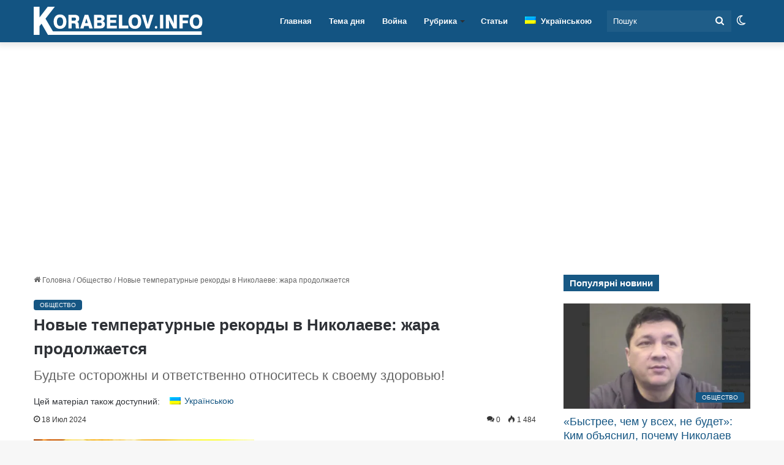

--- FILE ---
content_type: text/html; charset=UTF-8
request_url: https://korabelov.info/ru/2024/07/463714/novye-temperaturnye-rekordy-v-nikolaeve-zhara-prodolzhaetsya/
body_size: 52461
content:
<!DOCTYPE html><html lang="ru-RU" class="" data-skin="light"><head><script data-no-optimize="1" type="b84285d0532435f4ff1e2dd3-text/javascript">var litespeed_docref=sessionStorage.getItem("litespeed_docref");litespeed_docref&&(Object.defineProperty(document,"referrer",{get:function(){return litespeed_docref}}),sessionStorage.removeItem("litespeed_docref"));</script> <meta charset="UTF-8" /><link rel="profile" href="https://gmpg.org/xfn/11" /><meta name='robots' content='index, follow, max-snippet:-1, max-image-preview:large, max-video-preview:-1' /><style>img:is([sizes="auto" i], [sizes^="auto," i]) { contain-intrinsic-size: 3000px 1500px }</style><title>Новые температурные рекорды в Николаеве: жара продолжается - Новости Николаева cегодня</title><meta name="description" content="16 июля 2024 года по городу Николаеву и области был зафиксирован АБСОЛЮТНЫЙ МАКСИМУМ температуры воздуха за весь период наблюдений - он составляет +41,6°.  17 июля 2024 года в Николаеве было зафиксировано превышение абсолютного максимума температуры ДЛЯ ЭТОГО ДНЯ. Чрезвычайная жара достигла значения +40,9°С, побив предыдущий рекорд этого дня в 1959 году, который составлял +38,8°С. | Корабелов.ИНФО" /><link rel="canonical" href="https://korabelov.info/ru/2024/07/463714/novye-temperaturnye-rekordy-v-nikolaeve-zhara-prodolzhaetsya/" /><meta property="og:locale" content="ru_RU" /><meta property="og:type" content="article" /><meta property="og:title" content="Новые температурные рекорды в Николаеве: жара продолжается" /><meta property="og:description" content="16 июля 2024 года по городу Николаеву и области был зафиксирован АБСОЛЮТНЫЙ МАКСИМУМ температуры воздуха за весь период наблюдений - он составляет +41,6°.  17 июля 2024 года в Николаеве было зафиксировано превышение абсолютного максимума температуры ДЛЯ ЭТОГО ДНЯ. Чрезвычайная жара достигла значения +40,9°С, побив предыдущий рекорд этого дня в 1959 году, который составлял +38,8°С. | Корабелов.ИНФО" /><meta property="og:url" content="https://korabelov.info/ru/2024/07/463714/novye-temperaturnye-rekordy-v-nikolaeve-zhara-prodolzhaetsya/" /><meta property="og:site_name" content="Новости Николаева cегодня" /><meta property="article:publisher" content="https://www.facebook.com/korabelovinfo/" /><meta property="article:published_time" content="2024-07-18T12:40:43+00:00" /><meta property="article:modified_time" content="2024-07-18T12:41:37+00:00" /><meta property="og:image" content="https://korabelov.info/wp-content/uploads/2024/07/f39193e2357ac1b957a173bdffb07a8a.jpeg" /><meta property="og:image:width" content="1201" /><meta property="og:image:height" content="752" /><meta property="og:image:type" content="image/jpeg" /><meta name="author" content="Yaroslava Shevchuk" /><meta name="twitter:card" content="summary_large_image" /><meta name="twitter:label1" content="Написано автором" /><meta name="twitter:data1" content="Yaroslava Shevchuk" /><meta name="twitter:label2" content="Примерное время для чтения" /><meta name="twitter:data2" content="2 минуты" /> <script type="application/ld+json" class="yoast-schema-graph">{"@context":"https://schema.org","@graph":[{"@type":"NewsArticle","@id":"https://korabelov.info/ru/2024/07/463714/novye-temperaturnye-rekordy-v-nikolaeve-zhara-prodolzhaetsya/#article","isPartOf":{"@id":"https://korabelov.info/ru/2024/07/463714/novye-temperaturnye-rekordy-v-nikolaeve-zhara-prodolzhaetsya/"},"author":{"name":"Yaroslava Shevchuk","@id":"https://korabelov.info/ru/#/schema/person/64dc7f4b813e54c22607872fdf41d14e"},"headline":"Новые температурные рекорды в Николаеве: жара продолжается","datePublished":"2024-07-18T12:40:43+00:00","dateModified":"2024-07-18T12:41:37+00:00","mainEntityOfPage":{"@id":"https://korabelov.info/ru/2024/07/463714/novye-temperaturnye-rekordy-v-nikolaeve-zhara-prodolzhaetsya/"},"wordCount":171,"commentCount":0,"publisher":{"@id":"https://korabelov.info/ru/#organization"},"image":{"@id":"https://korabelov.info/ru/2024/07/463714/novye-temperaturnye-rekordy-v-nikolaeve-zhara-prodolzhaetsya/#primaryimage"},"thumbnailUrl":"https://korabelov.info/wp-content/uploads/2024/07/f39193e2357ac1b957a173bdffb07a8a.jpeg","keywords":["погода","природа"],"articleSection":["Общество"],"inLanguage":"ru-RU","potentialAction":[{"@type":"CommentAction","name":"Comment","target":["https://korabelov.info/ru/2024/07/463714/novye-temperaturnye-rekordy-v-nikolaeve-zhara-prodolzhaetsya/#respond"]}],"copyrightYear":"2024","copyrightHolder":{"@id":"https://korabelov.info/#organization"}},{"@type":"WebPage","@id":"https://korabelov.info/ru/2024/07/463714/novye-temperaturnye-rekordy-v-nikolaeve-zhara-prodolzhaetsya/","url":"https://korabelov.info/ru/2024/07/463714/novye-temperaturnye-rekordy-v-nikolaeve-zhara-prodolzhaetsya/","name":"Новые температурные рекорды в Николаеве: жара продолжается - Новости Николаева cегодня","isPartOf":{"@id":"https://korabelov.info/ru/#website"},"primaryImageOfPage":{"@id":"https://korabelov.info/ru/2024/07/463714/novye-temperaturnye-rekordy-v-nikolaeve-zhara-prodolzhaetsya/#primaryimage"},"image":{"@id":"https://korabelov.info/ru/2024/07/463714/novye-temperaturnye-rekordy-v-nikolaeve-zhara-prodolzhaetsya/#primaryimage"},"thumbnailUrl":"https://korabelov.info/wp-content/uploads/2024/07/f39193e2357ac1b957a173bdffb07a8a.jpeg","datePublished":"2024-07-18T12:40:43+00:00","dateModified":"2024-07-18T12:41:37+00:00","description":"16 июля 2024 года по городу Николаеву и области был зафиксирован АБСОЛЮТНЫЙ МАКСИМУМ температуры воздуха за весь период наблюдений - он составляет +41,6°. 17 июля 2024 года в Николаеве было зафиксировано превышение абсолютного максимума температуры ДЛЯ ЭТОГО ДНЯ. Чрезвычайная жара достигла значения +40,9°С, побив предыдущий рекорд этого дня в 1959 году, который составлял +38,8°С. | Корабелов.ИНФО","breadcrumb":{"@id":"https://korabelov.info/ru/2024/07/463714/novye-temperaturnye-rekordy-v-nikolaeve-zhara-prodolzhaetsya/#breadcrumb"},"inLanguage":"ru-RU","potentialAction":[{"@type":"ReadAction","target":["https://korabelov.info/ru/2024/07/463714/novye-temperaturnye-rekordy-v-nikolaeve-zhara-prodolzhaetsya/"]}]},{"@type":"ImageObject","inLanguage":"ru-RU","@id":"https://korabelov.info/ru/2024/07/463714/novye-temperaturnye-rekordy-v-nikolaeve-zhara-prodolzhaetsya/#primaryimage","url":"https://korabelov.info/wp-content/uploads/2024/07/f39193e2357ac1b957a173bdffb07a8a.jpeg","contentUrl":"https://korabelov.info/wp-content/uploads/2024/07/f39193e2357ac1b957a173bdffb07a8a.jpeg","width":1201,"height":752,"caption":"Спека"},{"@type":"BreadcrumbList","@id":"https://korabelov.info/ru/2024/07/463714/novye-temperaturnye-rekordy-v-nikolaeve-zhara-prodolzhaetsya/#breadcrumb","itemListElement":[{"@type":"ListItem","position":1,"name":"korabelov.info","item":"https://korabelov.info/ru/home/"},{"@type":"ListItem","position":2,"name":"Общество","item":"https://korabelov.info/ru/obshhestvo/"},{"@type":"ListItem","position":3,"name":"Новые температурные рекорды в Николаеве: жара продолжается"}]},{"@type":"WebSite","@id":"https://korabelov.info/ru/#website","url":"https://korabelov.info/ru/","name":"Новости Николаева cегодня","description":"Новости Корабельного района города Николаева","publisher":{"@id":"https://korabelov.info/ru/#organization"},"alternateName":"Корабелов.ИНФО","potentialAction":[{"@type":"SearchAction","target":{"@type":"EntryPoint","urlTemplate":"https://korabelov.info/ru/?s={search_term_string}"},"query-input":{"@type":"PropertyValueSpecification","valueRequired":true,"valueName":"search_term_string"}}],"inLanguage":"ru-RU"},{"@type":"Organization","@id":"https://korabelov.info/ru/#organization","name":"Корабелов.ИНФО","url":"https://korabelov.info/ru/","logo":{"@type":"ImageObject","inLanguage":"ru-RU","@id":"https://korabelov.info/ru/#/schema/logo/image/","url":"https://korabelov.info/wp-content/uploads/2021/09/izobrazhenie_viber_2020-11-21_17-05-33.jpg","contentUrl":"https://korabelov.info/wp-content/uploads/2021/09/izobrazhenie_viber_2020-11-21_17-05-33.jpg","width":1001,"height":1001,"caption":"Корабелов.ИНФО"},"image":{"@id":"https://korabelov.info/ru/#/schema/logo/image/"},"sameAs":["https://www.facebook.com/korabelovinfo/","https://www.instagram.com/korabelov.info/","https://www.pinterest.com/korabelov_info/"],"publishingPrinciples":"https://korabelov.info/privacy-policy/","ownershipFundingInfo":"https://korabelov.info/pro-nas-kontaktna-informatsiia/"},{"@type":"Person","@id":"https://korabelov.info/ru/#/schema/person/64dc7f4b813e54c22607872fdf41d14e","name":"Yaroslava Shevchuk","url":"https://korabelov.info/ru/author/yaroslava-shevchuk/"}]}</script> <link rel='dns-prefetch' href='//www.googletagmanager.com' /><link rel='dns-prefetch' href='//web.webpushs.com' /><link rel='preconnect' href='//www.googletagmanager.com' /><link rel='preconnect' href='//web.webpushs.com' /><link rel="alternate" type="application/rss+xml" title="Новости Николаева cегодня &raquo; Лента" href="https://korabelov.info/ru/feed/" /><link rel="alternate" type="application/rss+xml" title="Новости Николаева cегодня &raquo; Лента комментариев" href="https://korabelov.info/ru/comments/feed/" /> <script type="b84285d0532435f4ff1e2dd3-text/javascript" src="[data-uri]" defer></script> <link rel="alternate" type="application/rss+xml" title="Новости Николаева cегодня &raquo; Лента комментариев к &laquo;Новые температурные рекорды в Николаеве: жара продолжается&raquo;" href="https://korabelov.info/ru/2024/07/463714/novye-temperaturnye-rekordy-v-nikolaeve-zhara-prodolzhaetsya/feed/" /><style type="text/css">:root{				
			--tie-preset-gradient-1: linear-gradient(135deg, rgba(6, 147, 227, 1) 0%, rgb(155, 81, 224) 100%);
			--tie-preset-gradient-2: linear-gradient(135deg, rgb(122, 220, 180) 0%, rgb(0, 208, 130) 100%);
			--tie-preset-gradient-3: linear-gradient(135deg, rgba(252, 185, 0, 1) 0%, rgba(255, 105, 0, 1) 100%);
			--tie-preset-gradient-4: linear-gradient(135deg, rgba(255, 105, 0, 1) 0%, rgb(207, 46, 46) 100%);
			--tie-preset-gradient-5: linear-gradient(135deg, rgb(238, 238, 238) 0%, rgb(169, 184, 195) 100%);
			--tie-preset-gradient-6: linear-gradient(135deg, rgb(74, 234, 220) 0%, rgb(151, 120, 209) 20%, rgb(207, 42, 186) 40%, rgb(238, 44, 130) 60%, rgb(251, 105, 98) 80%, rgb(254, 248, 76) 100%);
			--tie-preset-gradient-7: linear-gradient(135deg, rgb(255, 206, 236) 0%, rgb(152, 150, 240) 100%);
			--tie-preset-gradient-8: linear-gradient(135deg, rgb(254, 205, 165) 0%, rgb(254, 45, 45) 50%, rgb(107, 0, 62) 100%);
			--tie-preset-gradient-9: linear-gradient(135deg, rgb(255, 203, 112) 0%, rgb(199, 81, 192) 50%, rgb(65, 88, 208) 100%);
			--tie-preset-gradient-10: linear-gradient(135deg, rgb(255, 245, 203) 0%, rgb(182, 227, 212) 50%, rgb(51, 167, 181) 100%);
			--tie-preset-gradient-11: linear-gradient(135deg, rgb(202, 248, 128) 0%, rgb(113, 206, 126) 100%);
			--tie-preset-gradient-12: linear-gradient(135deg, rgb(2, 3, 129) 0%, rgb(40, 116, 252) 100%);
			--tie-preset-gradient-13: linear-gradient(135deg, #4D34FA, #ad34fa);
			--tie-preset-gradient-14: linear-gradient(135deg, #0057FF, #31B5FF);
			--tie-preset-gradient-15: linear-gradient(135deg, #FF007A, #FF81BD);
			--tie-preset-gradient-16: linear-gradient(135deg, #14111E, #4B4462);
			--tie-preset-gradient-17: linear-gradient(135deg, #F32758, #FFC581);

			
					--main-nav-background: #FFFFFF;
					--main-nav-secondry-background: rgba(0,0,0,0.03);
					--main-nav-primary-color: #0088ff;
					--main-nav-contrast-primary-color: #FFFFFF;
					--main-nav-text-color: #2c2f34;
					--main-nav-secondry-text-color: rgba(0,0,0,0.5);
					--main-nav-main-border-color: rgba(0,0,0,0.1);
					--main-nav-secondry-border-color: rgba(0,0,0,0.08);
				--tie-buttons-text: #ffffff;
			}</style><meta name="viewport" content="width=device-width, initial-scale=1.0" /><script id="k-ready" src="[data-uri]" defer type="b84285d0532435f4ff1e2dd3-text/javascript"></script> <style id="litespeed-ccss">:root{--tie-preset-gradient-1:linear-gradient(135deg,rgba(6,147,227,1) 0%,#9b51e0 100%);--tie-preset-gradient-2:linear-gradient(135deg,#7adcb4 0%,#00d082 100%);--tie-preset-gradient-3:linear-gradient(135deg,rgba(252,185,0,1) 0%,rgba(255,105,0,1) 100%);--tie-preset-gradient-4:linear-gradient(135deg,rgba(255,105,0,1) 0%,#cf2e2e 100%);--tie-preset-gradient-5:linear-gradient(135deg,#eee 0%,#a9b8c3 100%);--tie-preset-gradient-6:linear-gradient(135deg,#4aeadc 0%,#9778d1 20%,#cf2aba 40%,#ee2c82 60%,#fb6962 80%,#fef84c 100%);--tie-preset-gradient-7:linear-gradient(135deg,#ffceec 0%,#9896f0 100%);--tie-preset-gradient-8:linear-gradient(135deg,#fecda5 0%,#fe2d2d 50%,#6b003e 100%);--tie-preset-gradient-9:linear-gradient(135deg,#ffcb70 0%,#c751c0 50%,#4158d0 100%);--tie-preset-gradient-10:linear-gradient(135deg,#fff5cb 0%,#b6e3d4 50%,#33a7b5 100%);--tie-preset-gradient-11:linear-gradient(135deg,#caf880 0%,#71ce7e 100%);--tie-preset-gradient-12:linear-gradient(135deg,#020381 0%,#2874fc 100%);--tie-preset-gradient-13:linear-gradient(135deg,#4d34fa,#ad34fa);--tie-preset-gradient-14:linear-gradient(135deg,#0057ff,#31b5ff);--tie-preset-gradient-15:linear-gradient(135deg,#ff007a,#ff81bd);--tie-preset-gradient-16:linear-gradient(135deg,#14111e,#4b4462);--tie-preset-gradient-17:linear-gradient(135deg,#f32758,#ffc581);--main-nav-background:#fff;--main-nav-secondry-background:rgba(0,0,0,.03);--main-nav-primary-color:#08f;--main-nav-contrast-primary-color:#fff;--main-nav-text-color:#2c2f34;--main-nav-secondry-text-color:rgba(0,0,0,.5);--main-nav-main-border-color:rgba(0,0,0,.1);--main-nav-secondry-border-color:rgba(0,0,0,.08);--tie-buttons-text:#fff}:root{--wp--preset--aspect-ratio--square:1;--wp--preset--aspect-ratio--4-3:4/3;--wp--preset--aspect-ratio--3-4:3/4;--wp--preset--aspect-ratio--3-2:3/2;--wp--preset--aspect-ratio--2-3:2/3;--wp--preset--aspect-ratio--16-9:16/9;--wp--preset--aspect-ratio--9-16:9/16;--wp--preset--color--black:#000;--wp--preset--color--cyan-bluish-gray:#abb8c3;--wp--preset--color--white:#fff;--wp--preset--color--pale-pink:#f78da7;--wp--preset--color--vivid-red:#cf2e2e;--wp--preset--color--luminous-vivid-orange:#ff6900;--wp--preset--color--luminous-vivid-amber:#fcb900;--wp--preset--color--light-green-cyan:#7bdcb5;--wp--preset--color--vivid-green-cyan:#00d084;--wp--preset--color--pale-cyan-blue:#8ed1fc;--wp--preset--color--vivid-cyan-blue:#0693e3;--wp--preset--color--vivid-purple:#9b51e0;--wp--preset--color--global-color:#135482;--wp--preset--gradient--vivid-cyan-blue-to-vivid-purple:linear-gradient(135deg,rgba(6,147,227,1) 0%,#9b51e0 100%);--wp--preset--gradient--light-green-cyan-to-vivid-green-cyan:linear-gradient(135deg,#7adcb4 0%,#00d082 100%);--wp--preset--gradient--luminous-vivid-amber-to-luminous-vivid-orange:linear-gradient(135deg,rgba(252,185,0,1) 0%,rgba(255,105,0,1) 100%);--wp--preset--gradient--luminous-vivid-orange-to-vivid-red:linear-gradient(135deg,rgba(255,105,0,1) 0%,#cf2e2e 100%);--wp--preset--gradient--very-light-gray-to-cyan-bluish-gray:linear-gradient(135deg,#eee 0%,#a9b8c3 100%);--wp--preset--gradient--cool-to-warm-spectrum:linear-gradient(135deg,#4aeadc 0%,#9778d1 20%,#cf2aba 40%,#ee2c82 60%,#fb6962 80%,#fef84c 100%);--wp--preset--gradient--blush-light-purple:linear-gradient(135deg,#ffceec 0%,#9896f0 100%);--wp--preset--gradient--blush-bordeaux:linear-gradient(135deg,#fecda5 0%,#fe2d2d 50%,#6b003e 100%);--wp--preset--gradient--luminous-dusk:linear-gradient(135deg,#ffcb70 0%,#c751c0 50%,#4158d0 100%);--wp--preset--gradient--pale-ocean:linear-gradient(135deg,#fff5cb 0%,#b6e3d4 50%,#33a7b5 100%);--wp--preset--gradient--electric-grass:linear-gradient(135deg,#caf880 0%,#71ce7e 100%);--wp--preset--gradient--midnight:linear-gradient(135deg,#020381 0%,#2874fc 100%);--wp--preset--font-size--small:13px;--wp--preset--font-size--medium:20px;--wp--preset--font-size--large:36px;--wp--preset--font-size--x-large:42px;--wp--preset--spacing--20:.44rem;--wp--preset--spacing--30:.67rem;--wp--preset--spacing--40:1rem;--wp--preset--spacing--50:1.5rem;--wp--preset--spacing--60:2.25rem;--wp--preset--spacing--70:3.38rem;--wp--preset--spacing--80:5.06rem;--wp--preset--shadow--natural:6px 6px 9px rgba(0,0,0,.2);--wp--preset--shadow--deep:12px 12px 50px rgba(0,0,0,.4);--wp--preset--shadow--sharp:6px 6px 0px rgba(0,0,0,.2);--wp--preset--shadow--outlined:6px 6px 0px -3px rgba(255,255,255,1),6px 6px rgba(0,0,0,1);--wp--preset--shadow--crisp:6px 6px 0px rgba(0,0,0,1)}.wpml-ls-legacy-list-horizontal{border:1px solid transparent;padding:7px;clear:both}.wpml-ls-legacy-list-horizontal>ul{padding:0;margin:0!important;list-style-type:none}.wpml-ls-legacy-list-horizontal .wpml-ls-item{padding:0;margin:0;list-style-type:none;display:inline-block}.wpml-ls-legacy-list-horizontal a{display:block;text-decoration:none;padding:5px 10px 6px;line-height:1}.wpml-ls-legacy-list-horizontal a span{vertical-align:middle}.wpml-ls-legacy-list-horizontal .wpml-ls-flag{display:inline;vertical-align:middle}.wpml-ls-legacy-list-horizontal .wpml-ls-flag+span{margin-left:.4em}.wpml-ls-menu-item .wpml-ls-flag{display:inline;vertical-align:baseline}.wpml-ls-menu-item .wpml-ls-flag+span{margin-left:.3em}ul .wpml-ls-menu-item a{display:flex;align-items:center}.post-content.container-wrapper{padding:0}.entry-header{font-size:45px;line-height:1.2}@media (max-width:767px){.entry-header{font-size:28px}}.entry-header .entry-title{margin-bottom:15px}@media (max-width:767px){.entry-header .entry-title{font-size:28px}}.entry-header .entry-sub-title{font-size:22px;line-height:27px;font-weight:400;margin-top:-5px;margin-bottom:15px;color:#666;font-family:inherit;letter-spacing:0}@media (max-width:991px){.entry-header .entry-sub-title{font-size:18px;line-height:23px}}.entry-header .post-cat{margin-bottom:6px}.entry-header .post-meta{overflow:inherit;font-size:12px;margin-top:5px;margin-bottom:0;line-height:24px}.entry-header .post-meta .meta-item{margin-right:12px}.entry-header .post-meta{color:#333}.entry-header .post-meta .tie-alignright{display:inline}@media (max-width:767px){.entry-header .post-meta{margin-bottom:-8px}.entry-header .post-meta .tie-alignright{float:none}.entry-header .post-meta .meta-item,.entry-header .post-meta .tie-alignright .meta-item:last-child{margin-bottom:8px!important}.entry-header .post-meta>span,.entry-header .post-meta>div{float:initial!important}}.post-layout-1 div.entry-content{padding-top:0}.post-layout-1 .entry-header-outer{padding:30px 30px 20px}@media (max-width:767px){.post-layout-1 .entry-header-outer{padding:20px}}.post-layout-1 .entry-header{padding:0;margin:0}.featured-area{position:relative;margin-bottom:30px;line-height:1}@media (max-width:767px){.featured-area{margin-bottom:20px}}.featured-area img{width:100%}.single-featured-image{position:relative;margin:0;line-height:0}.entry-content{padding:0 30px 30px}@media (max-width:767px){.entry-content{padding-right:15px;padding-left:15px}}.share-links a{color:#fff}.share-links .share-btn-icon{font-size:15px}.share-links a{display:inline-block;margin:2px;height:40px;overflow:hidden;position:relative;border-radius:2px;width:40px}.share-links a,.share-links a:before{background-color:#444}.share-links a.large-share-button{width:auto}.share-links a .share-btn-icon{width:40px;height:40px;float:left;display:block;text-align:center;line-height:40px}.share-links a .social-text{border:0 solid rgba(255,255,255,.3);border-left-width:1px;padding-left:15px;height:20px;float:left;margin-top:10px;padding-right:25px;font-size:12px;line-height:20px;font-family:"open sans",sans-serif}.icons-text .large-share-button{height:30px}.icons-text .large-share-button .social-text{padding-left:6px;padding-right:8px;height:20px;margin-top:5px;line-height:20px;font-size:10px}.icons-text .large-share-button .share-btn-icon{width:30px;height:30px;line-height:30px}.share-links a.whatsapp-share-btn,.share-links a.whatsapp-share-btn:before{background:#43d854}.share-links a.telegram-share-btn,.share-links a.telegram-share-btn:before{background:#08c}.share-links a.messenger-share-btn,.share-links a.messenger-share-btn:before{background:#0078ff}.share-links a.viber-share-btn,.share-links a.viber-share-btn:before{background:#773ead}@media (max-width:767px){.social-text{display:none}}@media (min-width:768px){a.whatsapp-share-btn,a.telegram-share-btn,a.viber-share-btn{display:none!important}}@media (min-width:768px){a.messenger-mob-share-btn{display:none!important}}#related-posts .related-item{position:relative;float:left;width:33.333%;padding:0 15px;margin-bottom:20px}@media (max-width:767px){#related-posts .related-item{padding:0 6px;width:50%}}#related-posts .related-item .post-thumb{margin-bottom:10px}#related-posts .related-item .post-title{font-size:14px;line-height:19px;min-height:95px}#related-posts .related-item .post-meta{margin:4px 0 0}.has-sidebar .site-content #related-posts .related-item:nth-child(3n+1){clear:both}#related-posts.has-extra-post .related-item:last-child{clear:none!important;display:none}@media only screen and (min-width:320px) and (max-width:767px){#related-posts.has-extra-post .related-item:last-child{display:block}}#cancel-comment-reply-link{float:right;line-height:18px}.has-block-head-4 #cancel-comment-reply-link{margin-left:50px;font-weight:400;line-height:1.6}#respond p{margin-bottom:10px}#respond p:last-of-type{margin-bottom:0}#respond label{line-height:30px;font-weight:700}#respond label:after{content:"";display:table;clear:both}#respond textarea{vertical-align:top;resize:none}#post-extra-info{display:none}.post-content p{text-align:justify}.entry p{margin-bottom:14px!important}.fa,.far{-moz-osx-font-smoothing:grayscale;-webkit-font-smoothing:antialiased;display:inline-block;font-style:normal;font-variant:normal;text-rendering:auto;line-height:1}.fa-newspaper:before{content:"\f1ea"}.fa-phone-square:before{content:"\f098"}.far{font-family:'Font Awesome 5 Free';font-weight:400}.fa{font-family:'Font Awesome 5 Free';font-weight:900}.far{font-family:'Font Awesome 5 Free';font-weight:400}.fa{font-family:'Font Awesome 5 Free';font-weight:900}#mobile-container{display:none;padding:10px 30px 30px}#mobile-menu{margin-bottom:20px;position:relative;padding-top:15px}#mobile-menu .menu>li{border-bottom:1px solid rgba(0,0,0,.05)}.dark-skin #mobile-menu .menu>li{border-color:rgba(255,255,255,.05)}#mobile-menu .menu>li li{padding-left:15px}#mobile-menu li{display:block;position:relative}#mobile-menu li a{display:block;padding:15px 50px 15px 0;font-size:16px;line-height:22px;font-weight:600}.dark-skin #mobile-menu li a{color:#fff}#mobile-menu li.menu-item-has-children>a:before{display:none}#mobile-menu li ul,#mobile-menu li .menu-sub-content{opacity:1!important;background-image:none!important;padding:0!important;min-height:unset!important}#mobile-menu li ul{padding-left:15px;display:none}#mobile-menu li ul a{font-weight:400;font-size:14px;padding-top:10px;padding-bottom:10px}#mobile-social-icons{margin-bottom:15px}#mobile-social-icons ul{text-align:center;overflow:hidden}#mobile-social-icons ul .social-icons-item{float:none;display:inline-block}#mobile-social-icons .social-icons-item{margin:0}#mobile-social-icons .social-icons-item .social-link{background:0 0;border:none}#mobile-search .search-form{overflow:hidden}#mobile-search .search-form:after{position:absolute;content:"\f002";font-family:'tiefonticon';top:4px;right:10px;line-height:30px;width:30px;font-size:16px;border-radius:50%;text-align:center;color:#fff}#mobile-search .search-field{background-color:rgba(0,0,0,.05);border-color:rgba(255,255,255,.1);color:#fff;width:100%;border-radius:50px;padding:7px 45px 7px 20px}#mobile-search .search-submit{background:0 0;font-size:0;width:35px;height:38px;position:absolute;top:0;right:5px;z-index:1}#mobile-search input::-webkit-input-placeholder{color:rgba(255,255,255,.6)}#tie-wrapper:after{position:absolute;z-index:1000;top:-10%;left:-50%;width:0;height:0;background:rgba(0,0,0,.2);content:'';opacity:0}@media (max-width:991px){.side-aside.appear-from-right{right:0;-webkit-transform:translate(100%,0);-ms-transform:translate(100%,0);transform:translate(100%,0)}}.is-desktop .side-aside .has-custom-scroll{padding:50px 0 0}.side-aside:after{position:absolute;top:0;left:0;width:100%;height:100%;background:rgba(0,0,0,.2);content:'';opacity:1}a.remove{position:absolute;top:0;right:0;display:block;speak:never;-webkit-font-smoothing:antialiased;-moz-osx-font-smoothing:grayscale;width:20px;height:20px;display:block;line-height:20px;text-align:center;font-size:15px}a.remove:before{content:"\e117";font-family:'tiefonticon';color:#e74c3c}a.remove.big-btn{width:25px;height:25px;line-height:25px;font-size:22px}.side-aside a.remove{z-index:1;top:15px;left:50%;right:auto;-webkit-transform:translateX(-50%);-ms-transform:translateX(-50%);transform:translateX(-50%)}.theiaStickySidebar:after{content:"";display:table;clear:both}.side-aside,.has-custom-scroll{overflow-x:hidden;scrollbar-width:thin}#autocomplete-suggestions{overflow:auto;padding:20px;color:#eee;position:absolute;display:none;width:370px;z-index:9999}.tie-icon-messenger:before{content:"\f39f"}.tie-icon-facebook:before{content:"\f09a"}.tie-icon-search:before{content:"\f002"}.tie-icon-search:before{content:"\f002"}.tie-icon-home:before{content:"\f015"}.tie-icon-instagram:before{content:"\f16d"}.tie-icon-paper-plane:before{content:"\f1d8"}.tie-icon-grid-9:before{content:"\e909"}.tie-icon-facebook:before{content:"\f09a"}.tie-icon-fire:before{content:"\e900"}.tie-icon-moon:before{content:"\f10d"}:root{--brand-color:#0669ff;--dark-brand-color:#0051cc;--bright-color:#fff;--base-color:#2c2f34}html{-ms-touch-action:manipulation;touch-action:manipulation;-webkit-text-size-adjust:100%;-ms-text-size-adjust:100%}article,aside,figure,header,nav{display:block}a{background-color:transparent}img{border-style:none}figure{margin:1em 0}button,input,textarea{font:inherit}button,input{overflow:visible}button,input,textarea{margin:0}button{text-transform:none}button,[type=submit]{-webkit-appearance:button}button::-moz-focus-inner,input::-moz-focus-inner{border:0;padding:0}button:-moz-focusring,input:-moz-focusring{outline:1px dotted ButtonText}textarea{overflow:auto}[type=search]{-webkit-appearance:textfield}[type=search]::-webkit-search-cancel-button,[type=search]::-webkit-search-decoration{-webkit-appearance:none}*{padding:0;margin:0;list-style:none;border:0;outline:none;box-sizing:border-box}*:before,*:after{box-sizing:border-box}body{background:#f7f7f7;color:var(--base-color);font-family:-apple-system,BlinkMacSystemFont,"Segoe UI",Roboto,Oxygen,Oxygen-Sans,Ubuntu,Cantarell,"Helvetica Neue","Open Sans",Arial,sans-serif;font-size:13px;line-height:21px}h1,h2,h3,.the-subtitle{line-height:1.4;font-weight:600}h1{font-size:41px;font-weight:700}h2{font-size:27px}h3{font-size:23px}.the-subtitle{font-size:17px}a{color:var(--base-color);text-decoration:none}img{max-width:100%;height:auto}p{line-height:21px}.screen-reader-text{clip:rect(1px,1px,1px,1px);position:absolute!important;height:1px;width:1px;overflow:hidden}.stream-item{text-align:center;position:relative;z-index:2;margin:20px 0;padding:0}@media (max-width:991px){.single.has-header-ad:not(.has-header-below-ad) #content{margin-top:0}}.tie-icon:before,[class^=tie-icon-],[class*=" tie-icon-"]{font-family:'tiefonticon'!important;speak:never;font-style:normal;font-weight:400;font-variant:normal;text-transform:none;line-height:1;-webkit-font-smoothing:antialiased;-moz-osx-font-smoothing:grayscale;display:inline-block}#autocomplete-suggestions{display:none}.container{margin-right:auto;margin-left:auto;padding-left:15px;padding-right:15px}.container:after{content:"";display:table;clear:both}@media (min-width:768px){.container{width:100%}}@media (min-width:1200px){.container{max-width:1200px}}.tie-row{margin-left:-15px;margin-right:-15px}.tie-row:after{content:"";display:table;clear:both}.tie-col-md-4,.tie-col-md-8,.tie-col-xs-12{position:relative;min-height:1px;padding-left:15px;padding-right:15px}.tie-col-xs-12{float:left}.tie-col-xs-12{width:100%}@media (min-width:992px){.tie-col-md-4,.tie-col-md-8{float:left}.tie-col-md-4{width:33.33333%}.tie-col-md-8{width:66.66667%}}.tie-alignright{float:right}.clearfix:before,.clearfix:after{content:"20";display:block;height:0;overflow:hidden}.clearfix:after{clear:both}.tie-container,#tie-wrapper{height:100%;min-height:650px}.tie-container{position:relative;overflow:hidden}#tie-wrapper{background:#fff;position:relative;z-index:108;height:100%;margin:0 auto}.container-wrapper{background:#fff;border:1px solid rgba(0,0,0,.1);border-radius:2px;padding:30px}#content{margin-top:30px}@media (max-width:991px){#content{margin-top:15px}}.site-content{-ms-word-wrap:break-word;word-wrap:break-word}.theme-header{background:#fff;position:relative;z-index:999}.theme-header:after{content:"";display:table;clear:both}.theme-header.has-shadow{box-shadow:0 0 10px 5px rgba(0,0,0,.1)}#logo{margin-top:40px;margin-bottom:40px;display:block;float:left}#logo img{vertical-align:middle}#logo a{display:inline-block}@media (max-width:991px){#theme-header.has-normal-width-logo #logo{margin:14px 0!important;text-align:left;line-height:1}#theme-header.has-normal-width-logo #logo img{width:auto;height:auto;max-width:190px}}@media (max-width:479px){#theme-header.has-normal-width-logo #logo img{max-width:160px;max-height:60px!important}}@media (max-width:991px){#theme-header.mobile-header-centered.header-layout-1 .header-layout-1-logo{width:auto!important}#theme-header.mobile-header-centered #logo{float:none;text-align:center}}.components{float:right}.components>li{position:relative;float:right;list-style:none}.components>li>a{display:block;position:relative;width:30px;text-align:center;line-height:inherit;font-size:16px}.components .search-bar{width:auto;border:solid rgba(0,0,0,.1);border-width:0 1px;margin-left:10px}.components #search{position:relative;background:0 0}.components #search-input{border:0;margin-bottom:0;line-height:inherit;width:100%;background:0 0;padding:0 25px 0 10px;border-radius:0;box-sizing:border-box;font-size:inherit}.components #search-submit{position:absolute;right:0;top:0;width:40px;line-height:inherit;color:#777;background:0 0;font-size:15px;padding:0}.header-layout-1 #menu-components-wrap{display:-webkit-flex;display:-ms-flexbox;display:flex;-webkit-justify-content:flex-end;-ms-flex-pack:end;justify-content:flex-end}.header-layout-1 .main-menu-wrapper{display:table;width:100%}.header-layout-1 #logo{line-height:1;float:left;margin-top:20px;margin-bottom:20px}.header-layout-1 .header-layout-1-logo{display:table-cell;vertical-align:middle;float:none}.header-layout-1 #main-nav .components .search-bar{border:none}.header-layout-1 #main-nav .components #search-input{border:1px solid rgba(0,0,0,.1);line-height:initial;padding-top:10px;padding-bottom:10px}@media (max-width:991px){.header-layout-1 .main-menu-wrapper{border-width:0;display:-webkit-flex;display:-ms-flexbox;display:flex;-webkit-flex-flow:row nowrap;-ms-flex-flow:row nowrap;flex-flow:row nowrap;-webkit-align-items:center;-ms-flex-align:center;align-items:center;-webkit-justify-content:space-between;-ms-flex-pack:justify;justify-content:space-between}}.mobile-header-components{display:none;z-index:10;height:30px;line-height:30px;-webkit-flex-wrap:nowrap;-ms-flex-wrap:nowrap;flex-wrap:nowrap;-webkit-flex:1 1 0%;-ms-flex:1 1 0%;flex:1 1 0%}.mobile-header-components .components{float:none;display:-webkit-flex!important;display:-ms-flexbox!important;display:flex!important;-webkit-justify-content:stretch;-ms-flex-pack:stretch;justify-content:stretch}.mobile-header-components .components li.custom-menu-link{display:inline-block;float:none}.mobile-header-components .components li.custom-menu-link>a{width:20px;padding-bottom:15px}.mobile-header-components [class^=tie-icon-],.mobile-header-components [class*=" tie-icon-"]{font-size:18px;width:20px;height:20px;vertical-align:middle}.mobile-header-components .tie-mobile-menu-icon{font-size:20px}.mobile-header-components .tie-icon-grid-9{-webkit-transform:scale(1.75);-ms-transform:scale(1.75);transform:scale(1.75)}#mobile-header-components-area_1 .components li.custom-menu-link>a{margin-right:15px}#mobile-header-components-area_2 .components{-webkit-flex-direction:row-reverse;-ms-flex-direction:row-reverse;flex-direction:row-reverse}#mobile-header-components-area_2 .components li.custom-menu-link>a{margin-left:15px}@media (max-width:991px){#tie-body #mobile-container,.mobile-header-components{display:block}}@media (max-width:991px){.theme-header .components{display:none}}.main-nav-wrapper{position:relative;z-index:4}.main-nav{background-color:var(--main-nav-background);color:var(--main-nav-primary-color);position:relative;border:1px solid var(--main-nav-main-border-color);border-width:1px 0}.main-menu-wrapper{border:0 solid var(--main-nav-main-border-color);position:relative}@media (min-width:992px){.header-menu{float:left}.header-menu .menu li{display:block;float:left}.header-menu .menu a{display:block;position:relative}.header-menu .menu .sub-menu a{padding:8px 10px}.header-menu .menu ul{box-shadow:0 2px 5px rgba(0,0,0,.1)}.header-menu .menu ul li{position:relative}.header-menu .menu ul a{border-width:0 0 1px}#main-nav{z-index:9;line-height:60px}#main-nav .search-bar{border-color:var(--main-nav-main-border-color)}.main-menu .menu>li>a{padding:0 14px;font-size:13px;font-weight:600}.main-menu .menu>li>.menu-sub-content{border-top:2px solid var(--main-nav-primary-color)}.main-menu .menu ul{line-height:20px;z-index:1}.main-menu .menu-sub-content{background:var(--main-nav-background);display:none;padding:15px;width:230px;position:absolute;box-shadow:0 2px 2px rgba(0,0,0,.15)}.main-menu .menu-sub-content a{width:200px}.main-nav .menu a,.main-nav .components li a{color:var(--main-nav-text-color)}.main-nav-light{--main-nav-background:#fff;--main-nav-secondry-background:rgba(0,0,0,.03);--main-nav-primary-color:var(--brand-color);--main-nav-contrast-primary-color:var(--bright-color);--main-nav-text-color:var(--base-color);--main-nav-secondry-text-color:rgba(0,0,0,.5);--main-nav-main-border-color:rgba(0,0,0,.1);--main-nav-secondry-border-color:rgba(0,0,0,.08)}}@media (min-width:992px){header .menu-item-has-children>a:before{content:'';position:absolute;right:12px;margin-top:2px;top:50%;bottom:auto;-webkit-transform:translateY(-50%);-ms-transform:translateY(-50%);transform:translateY(-50%);width:0;height:0;border:4px solid transparent;border-top:4px solid #fff}.menu>.menu-item-has-children:not(.is-icon-only)>a{padding-right:25px}.main-nav-light .main-nav .menu-item-has-children>a:before{border-top-color:var(--base-color)}}.header-layout-1.has-shadow:not(.top-nav-below) .main-nav{border-bottom:0!important}#theme-header.header-layout-1>div:only-child nav{border-width:0!important}@media only screen and (min-width:992px) and (max-width:1100px){.main-nav .menu>li:not(.is-icon-only)>a{padding-left:7px;padding-right:7px}.main-nav .menu>li:not(.is-icon-only)>a:before{display:none}}@media (max-width:991px){#sticky-logo{display:none}}@media (min-width:992px){#sticky-logo{overflow:hidden;float:left;vertical-align:middle}#sticky-logo a{line-height:1;display:inline-block}#sticky-logo img{position:relative;vertical-align:middle;padding:8px 10px;top:-1px;max-height:50px}.header-layout-1 #sticky-logo img{padding:0}.header-layout-1:not(.has-custom-sticky-logo) #sticky-logo{display:none}.theme-header #sticky-logo img{opacity:0;visibility:hidden;width:0!important;-webkit-transform:translateY(75%);-ms-transform:translateY(75%);transform:translateY(75%)}.header-layout-1 .flex-placeholder{-webkit-flex-grow:1;-ms-flex-positive:1;flex-grow:1}}@media (max-width:991px){#tie-wrapper header#theme-header{box-shadow:none;background:0 0!important}.header-layout-1 .main-nav{border-width:0;box-shadow:0 3px 7px 0 rgba(0,0,0,.1)}.header-layout-1 .main-nav{background-color:#fff}.header-layout-1 #menu-components-wrap{display:none}}.magazine2 .container-wrapper{border-width:0;padding:0;background-color:transparent;opacity:.99}@media (min-width:992px){.magazine2.sidebar-right .sidebar{padding-left:40px}}.magazine2 .sidebar .container-wrapper{margin-bottom:50px}@media (max-width:991px){.magazine2 .sidebar .container-wrapper{margin-bottom:30px}}.magazine2.post-layout-1 .entry-header-outer{padding:0 0 20px}.magazine2 .entry-content{padding:0 0 30px}@media (max-width:670px){.magazine2 .entry-content{padding:0 0 15px}}textarea,input{border:1px solid rgba(0,0,0,.1);color:var(--base-color);font-size:13px;outline:none;padding:5px;line-height:23px;border-radius:2px;max-width:100%;background-color:transparent}textarea,input:not([type=checkbox]):not([type=radio]){-webkit-appearance:none;-moz-appearance:none;appearance:none;outline:none}textarea{width:100%}[type=submit]{width:auto;position:relative;background-color:var(--brand-color);color:var(--bright-color);padding:7px 15px;margin:0;font-weight:400;font-size:13px;display:inline-block;text-align:center;line-height:21px;border:none;text-decoration:none;vertical-align:middle;border-radius:2px;-webkit-appearance:none;-moz-appearance:none;appearance:none}@media (min-width:992px){.sidebar-right .main-content{float:left}.sidebar-right .sidebar{float:right}.sidebar-right.magazine2 .main-content{padding-right:5px}}.post-thumb{position:relative;height:100%;display:block;-webkit-backface-visibility:hidden;backface-visibility:hidden;-webkit-transform:rotate(0);-ms-transform:rotate(0);transform:rotate(0)}.post-thumb img{width:100%;display:block}.post-thumb .post-cat-wrap{position:absolute;bottom:10px;margin:0;right:10px}.post-meta{margin:10px 0 8px;font-size:12px;overflow:hidden}.post-meta{color:#666}.post-meta .meta-item{margin-right:8px;display:inline-block}.post-meta .meta-item.tie-icon:before{padding-right:3px}.post-meta .meta-item.date:before{content:"\f017"}.post-meta .meta-item.meta-comment:before{content:"\f086"}.post-meta .tie-alignright .meta-item:last-child{margin:0!important}@media (max-width:767px){.entry-header .post-meta>span,.entry-header .post-meta>div,.main-content .post-meta>span,.main-content .post-meta>div{float:left}}.hot{color:#f3502a}.post-cat-wrap{position:relative;z-index:3;margin-bottom:5px;font-weight:400;font-family:inherit!important;line-height:0;display:block}.post-cat{display:inline-block;background:var(--brand-color);color:var(--bright-color);padding:0 10px;font-size:12px;line-height:1.85em;margin-right:4px;position:relative;white-space:nowrap;word-wrap:normal;letter-spacing:0;border-radius:4px}.post-cat:first-child:last-child{margin:0}#breadcrumb{margin:50px 0 0}#breadcrumb,#breadcrumb a:not(:hover){color:#666}#breadcrumb .delimiter{margin:0 3px;font-style:normal}.entry-header-outer #breadcrumb{margin:0 0 20px;padding:0}@media (max-width:767px){.single-post #breadcrumb .current,.single-post #breadcrumb em:last-of-type{display:none}}.social-icons-item{float:right;margin-left:6px;position:relative}.social-icons-item .social-link span{color:var(--base-color);line-height:unset}.social-icons-widget .social-icons-item .social-link{width:24px;height:24px;line-height:24px;padding:0;display:block;text-align:center;border-radius:2px}.social-icons-item .facebook-social-icon{background-color:#4080ff!important}.social-icons-item .facebook-social-icon span{color:#4080ff}.social-icons-item .instagram-social-icon{background-color:#c13584!important}.social-icons-item .instagram-social-icon span{color:#c13584}.social-icons-item .telegram-social-icon{background-color:#08c!important}.social-icons-item .telegram-social-icon span{color:#08c}ul:not(.solid-social-icons) .social-icons-item a:not(:hover){background-color:transparent!important}.social-icons-item .social-custom-link span{color:#ccc}.solid-social-icons .social-link{background-color:var(--base-color)}.dark-skin .solid-social-icons .social-link{background-color:#27292d;border-color:#27292d}.solid-social-icons .social-link span{color:#fff!important}.entry-header{padding:30px 30px 0;margin-bottom:20px}@media (max-width:991px){.entry-header{padding:20px 20px 0}}.entry{line-height:26px;font-size:15px}.entry p{margin-bottom:25px;line-height:26px}@media (max-width:767px){.container-wrapper,.entry-content{padding:20px 15px}}.block-head-4 .has-block-head-4{position:relative;opacity:.99;display:inline-block!important;width:auto;font-size:15px;line-height:1.3;font-weight:500;margin-bottom:20px;padding:5px 10px;color:var(--bright-color)}.block-head-4 .has-block-head-4:before{content:'';position:absolute;left:0;top:0;width:100%;height:100%;background-color:var(--brand-color);z-index:-1}.block-head-4 #cancel-comment-reply-link{color:var(--bright-color)}.block-head-4 .widget-title{padding:0 10px}.block-head-4 .widget-title .the-subtitle{line-height:27px}.block-head-4#tie-body .widget-title{color:#fff}.block-head-4#tie-body .widget-title:before{background:#111}.block-head-4 .widget-title{opacity:.99}.side-aside{position:fixed;top:0;z-index:111;visibility:hidden;width:350px;max-width:100%;height:100%;background:#131416;background-repeat:no-repeat;background-position:center top;background-size:cover;overflow-y:auto}@media (min-width:992px){.side-aside{right:0;-webkit-transform:translate(350px,0);-ms-transform:translate(350px,0);transform:translate(350px,0)}.side-aside:not(.slide-sidebar-desktop){display:none}}.dark-skin{--lazyload-loading-color:#161717}.dark-skin{background-color:#1f2024;color:#fff}.dark-skin input:not([type=submit]){color:#ccc}.dark-skin a:not(:hover){color:#fff}.dark-skin input:not([type=submit]){border-color:rgba(255,255,255,.1)}:root{--wp--preset--font-size--normal:16px;--wp--preset--font-size--huge:42px}.screen-reader-text{clip:rect(1px,1px,1px,1px);word-wrap:normal!important;border:0;-webkit-clip-path:inset(50%);clip-path:inset(50%);height:1px;margin:-1px;overflow:hidden;padding:0;position:absolute;width:1px}figure{margin:0 0 1em}.sidebar .container-wrapper{margin-bottom:30px}@media (max-width:991px){.sidebar .container-wrapper{margin-bottom:15px}}@media (max-width:991px){.has-sidebar .sidebar{margin-top:15px}.magazine2.has-sidebar .sidebar{margin-top:40px}}.widget-title{position:relative}.widget-title .the-subtitle{font-size:15px;min-height:15px}.post-widget-body{padding-left:125px}.post-widget-body .post-title{font-size:14px;line-height:1.4;margin-bottom:5px}.post-widget-thumbnail{float:left;margin-right:15px;position:relative}.widget li{padding:6px 0}.widget li:first-child{padding-top:0}.widget li:after{clear:both;display:table;content:""}.widget .post-meta{margin:2px 0 0;font-size:11px;line-height:17px}.posts-list-big-first .posts-list-items li:first-child{padding-bottom:20px}.posts-list-big-first li:first-child .post-widget-thumbnail{width:100%;margin-right:0;margin-bottom:10px}.posts-list-big-first li:first-child .post-widget-thumbnail a{min-height:40px}.posts-list-big-first li:first-child .post-widget-body{padding-left:0}.posts-list-big-first li:first-child .post-title{font-size:18px}@media (max-width:991px){.posts-list-big-first .posts-list-items{overflow:hidden}.posts-list-big-first li{width:48%;float:left}.posts-list-big-first li:nth-child(2n+1){clear:both}}@media (max-width:670px){.posts-list-big-first li{width:100%}}form.search-form{overflow:auto;position:relative;width:100%;margin-top:10px}.search-field{float:left;width:73%;padding:8px 15px}.search-submit[type=submit]{float:right;padding:10px 5px;margin-left:2%;width:25%}.widget_text .textwidget{overflow:hidden}li.widget-post-list{padding:7px 0;position:relative}.social-icons-widget ul{margin:0 -3px}.social-icons-widget .social-icons-item{float:left;margin:3px;border-bottom:0;padding:0}.social-icons-widget .social-icons-item .social-link{width:40px;height:40px;line-height:40px;font-size:18px}@media (max-width:479px){.social-icons-widget .social-icons-item{float:none;display:inline-block}}.widget-posts-list-container{position:relative}body{font-family:Arial,Helvetica,sans-serif}h1,h2,h3,.the-subtitle{font-family:Verdana,Geneva,sans-serif}#main-nav .main-menu>ul>li>a{font-family:Arial,Helvetica,sans-serif}#breadcrumb{font-size:12px;font-weight:300;line-height:1.5}.post-cat{font-size:10px;line-height:1.75;text-transform:uppercase}.entry-header h1.entry-title{font-size:26px;font-weight:600;line-height:1.5}#the-post .entry-content,#the-post .entry-content p{font-size:16px;line-height:1.75}.post-widget-body .post-title{font-size:14px;font-weight:500;line-height:1.25}:root:root{--brand-color:#135482;--dark-brand-color:#002250;--bright-color:#fff;--base-color:#2c2f34}:root:root{--brand-color:#135482;--dark-brand-color:#002250;--bright-color:#fff;--base-color:#2c2f34}a{color:#135482}.container-wrapper,.the-global-title,textarea,input{border-color:#135482!important}#main-nav{background:#135482;background:-webkit-linear-gradient(90deg,#135482,#135482);background:-moz-linear-gradient(90deg,#135482,#135482);background:-o-linear-gradient(90deg,#135482,#135482);background:linear-gradient(90deg,#135482,#135482)}#main-nav,#main-nav .menu-sub-content{background-color:#135482}#main-nav{border-width:0}#theme-header #main-nav:not(.fixed-nav){bottom:0}#main-nav a:not(:hover){color:#fff}#theme-header:not(.main-nav-boxed) #main-nav{border-right:0 none!important;border-left:0 none!important;border-top:0 none!important}#theme-header:not(.main-nav-boxed) #main-nav{border-right:0 none!important;border-left:0 none!important;border-bottom:0 none!important}.main-nav{--main-nav-primary-color:rgba(19,84,130,.01);--tie-buttons-color:rgba(19,84,130,.01);--tie-buttons-border-color:rgba(19,84,130,.01);--tie-buttons-text:#fff;--tie-buttons-hover-color:#003664}#main-nav,#main-nav input,#main-nav #search-submit{color:#fff}#main-nav input::-moz-placeholder{color:#fff}#main-nav input:-moz-placeholder{color:#fff}#main-nav input:-ms-input-placeholder{color:#fff}#main-nav input::-webkit-input-placeholder{color:#fff}#tie-body .sidebar .widget-title:before{background-color:#135482}@media (max-width:991px){#tie-wrapper #theme-header,#tie-wrapper #theme-header #main-nav .main-menu-wrapper{background:0 0}#tie-wrapper #theme-header #main-nav{background-color:#135482}}.social-icons-item .custom-link-1-social-icon{background-color:#333!important}.social-icons-item .custom-link-1-social-icon span{color:#333}.social-icons-item .custom-link-2-social-icon{background-color:#333!important}.social-icons-item .custom-link-2-social-icon span{color:#333}.post-cat{background-color:#135482!important;color:#fff!important}@media (min-width:1200px){.container{width:auto}}@media (min-width:1320px){.container{max-width:1320px}}@media (min-width:992px){.sidebar{width:30%}.main-content{width:70%}}@media (max-width:991px){.side-aside #mobile-menu .menu>li{border-color:rgba(255,255,255,.05)}}@media (max-width:991px){.side-aside.normal-side{background-color:rgba(19,84,130,.99)}}.side-aside #mobile-menu li a,.side-aside #mobile-search .search-field{color:#fff}#mobile-search .search-field::-moz-placeholder{color:#fff}#mobile-search .search-field:-moz-placeholder{color:#fff}#mobile-search .search-field:-ms-input-placeholder{color:#fff}#mobile-search .search-field::-webkit-input-placeholder{color:#fff}.side-aside.dark-skin a.remove:not(:hover):before,#mobile-social-icons .social-icons-item a:not(:hover) span{color:#ffffff!important}.mobile-header-components li.custom-menu-link>a{color:#ffffff!important}@media (max-width:991px){#theme-header.has-normal-width-logo #logo img{width:204px!important;max-width:100%!important;height:auto!important;max-height:200px!important}}@media (max-width:991px){.stream-item-top{display:none}}@media (min-width:991px){.featured-area{position:relative;margin:0 15px 15px 0!important;line-height:1;width:360px!important;float:left!important}}.wpml-ls-statics-shortcode_actions.wpml-ls.wpml-ls-legacy-list-horizontal{padding:0;margin:0}.lsw{display:flex;font-size:14px}.lswt{display:block;padding:5px 0}div#custom_html-6{margin-bottom:0!important}.components #search-input{background:rgba(255,255,255,.05)}</style><style>#SinoptikInformer{content-visibility:auto;contain-intrinsic-size:1px 1000px;}</style><script src="/cdn-cgi/scripts/7d0fa10a/cloudflare-static/rocket-loader.min.js" data-cf-settings="b84285d0532435f4ff1e2dd3-|49"></script><link rel="preload" data-asynced="1" data-optimized="2" as="style" onload="this.onload=null;this.rel='stylesheet'" href="https://korabelov.info/wp-content/litespeed/ucss/6e6f61cc6ed3fabe5a6f6b0d23c6cc1f.css?ver=925fc" /><script src="[data-uri]" defer type="b84285d0532435f4ff1e2dd3-text/javascript"></script> <style id='wp-block-library-theme-inline-css' type='text/css'>.wp-block-audio :where(figcaption){color:#555;font-size:13px;text-align:center}.is-dark-theme .wp-block-audio :where(figcaption){color:#ffffffa6}.wp-block-audio{margin:0 0 1em}.wp-block-code{border:1px solid #ccc;border-radius:4px;font-family:Menlo,Consolas,monaco,monospace;padding:.8em 1em}.wp-block-embed :where(figcaption){color:#555;font-size:13px;text-align:center}.is-dark-theme .wp-block-embed :where(figcaption){color:#ffffffa6}.wp-block-embed{margin:0 0 1em}.blocks-gallery-caption{color:#555;font-size:13px;text-align:center}.is-dark-theme .blocks-gallery-caption{color:#ffffffa6}:root :where(.wp-block-image figcaption){color:#555;font-size:13px;text-align:center}.is-dark-theme :root :where(.wp-block-image figcaption){color:#ffffffa6}.wp-block-image{margin:0 0 1em}.wp-block-pullquote{border-bottom:4px solid;border-top:4px solid;color:currentColor;margin-bottom:1.75em}.wp-block-pullquote cite,.wp-block-pullquote footer,.wp-block-pullquote__citation{color:currentColor;font-size:.8125em;font-style:normal;text-transform:uppercase}.wp-block-quote{border-left:.25em solid;margin:0 0 1.75em;padding-left:1em}.wp-block-quote cite,.wp-block-quote footer{color:currentColor;font-size:.8125em;font-style:normal;position:relative}.wp-block-quote:where(.has-text-align-right){border-left:none;border-right:.25em solid;padding-left:0;padding-right:1em}.wp-block-quote:where(.has-text-align-center){border:none;padding-left:0}.wp-block-quote.is-large,.wp-block-quote.is-style-large,.wp-block-quote:where(.is-style-plain){border:none}.wp-block-search .wp-block-search__label{font-weight:700}.wp-block-search__button{border:1px solid #ccc;padding:.375em .625em}:where(.wp-block-group.has-background){padding:1.25em 2.375em}.wp-block-separator.has-css-opacity{opacity:.4}.wp-block-separator{border:none;border-bottom:2px solid;margin-left:auto;margin-right:auto}.wp-block-separator.has-alpha-channel-opacity{opacity:1}.wp-block-separator:not(.is-style-wide):not(.is-style-dots){width:100px}.wp-block-separator.has-background:not(.is-style-dots){border-bottom:none;height:1px}.wp-block-separator.has-background:not(.is-style-wide):not(.is-style-dots){height:2px}.wp-block-table{margin:0 0 1em}.wp-block-table td,.wp-block-table th{word-break:normal}.wp-block-table :where(figcaption){color:#555;font-size:13px;text-align:center}.is-dark-theme .wp-block-table :where(figcaption){color:#ffffffa6}.wp-block-video :where(figcaption){color:#555;font-size:13px;text-align:center}.is-dark-theme .wp-block-video :where(figcaption){color:#ffffffa6}.wp-block-video{margin:0 0 1em}:root :where(.wp-block-template-part.has-background){margin-bottom:0;margin-top:0;padding:1.25em 2.375em}</style><style id='classic-theme-styles-inline-css' type='text/css'>/*! This file is auto-generated */
.wp-block-button__link{color:#fff;background-color:#32373c;border-radius:9999px;box-shadow:none;text-decoration:none;padding:calc(.667em + 2px) calc(1.333em + 2px);font-size:1.125em}.wp-block-file__button{background:#32373c;color:#fff;text-decoration:none}</style><style id='global-styles-inline-css' type='text/css'>:root{--wp--preset--aspect-ratio--square: 1;--wp--preset--aspect-ratio--4-3: 4/3;--wp--preset--aspect-ratio--3-4: 3/4;--wp--preset--aspect-ratio--3-2: 3/2;--wp--preset--aspect-ratio--2-3: 2/3;--wp--preset--aspect-ratio--16-9: 16/9;--wp--preset--aspect-ratio--9-16: 9/16;--wp--preset--color--black: #000000;--wp--preset--color--cyan-bluish-gray: #abb8c3;--wp--preset--color--white: #ffffff;--wp--preset--color--pale-pink: #f78da7;--wp--preset--color--vivid-red: #cf2e2e;--wp--preset--color--luminous-vivid-orange: #ff6900;--wp--preset--color--luminous-vivid-amber: #fcb900;--wp--preset--color--light-green-cyan: #7bdcb5;--wp--preset--color--vivid-green-cyan: #00d084;--wp--preset--color--pale-cyan-blue: #8ed1fc;--wp--preset--color--vivid-cyan-blue: #0693e3;--wp--preset--color--vivid-purple: #9b51e0;--wp--preset--color--global-color: #135482;--wp--preset--gradient--vivid-cyan-blue-to-vivid-purple: linear-gradient(135deg,rgba(6,147,227,1) 0%,rgb(155,81,224) 100%);--wp--preset--gradient--light-green-cyan-to-vivid-green-cyan: linear-gradient(135deg,rgb(122,220,180) 0%,rgb(0,208,130) 100%);--wp--preset--gradient--luminous-vivid-amber-to-luminous-vivid-orange: linear-gradient(135deg,rgba(252,185,0,1) 0%,rgba(255,105,0,1) 100%);--wp--preset--gradient--luminous-vivid-orange-to-vivid-red: linear-gradient(135deg,rgba(255,105,0,1) 0%,rgb(207,46,46) 100%);--wp--preset--gradient--very-light-gray-to-cyan-bluish-gray: linear-gradient(135deg,rgb(238,238,238) 0%,rgb(169,184,195) 100%);--wp--preset--gradient--cool-to-warm-spectrum: linear-gradient(135deg,rgb(74,234,220) 0%,rgb(151,120,209) 20%,rgb(207,42,186) 40%,rgb(238,44,130) 60%,rgb(251,105,98) 80%,rgb(254,248,76) 100%);--wp--preset--gradient--blush-light-purple: linear-gradient(135deg,rgb(255,206,236) 0%,rgb(152,150,240) 100%);--wp--preset--gradient--blush-bordeaux: linear-gradient(135deg,rgb(254,205,165) 0%,rgb(254,45,45) 50%,rgb(107,0,62) 100%);--wp--preset--gradient--luminous-dusk: linear-gradient(135deg,rgb(255,203,112) 0%,rgb(199,81,192) 50%,rgb(65,88,208) 100%);--wp--preset--gradient--pale-ocean: linear-gradient(135deg,rgb(255,245,203) 0%,rgb(182,227,212) 50%,rgb(51,167,181) 100%);--wp--preset--gradient--electric-grass: linear-gradient(135deg,rgb(202,248,128) 0%,rgb(113,206,126) 100%);--wp--preset--gradient--midnight: linear-gradient(135deg,rgb(2,3,129) 0%,rgb(40,116,252) 100%);--wp--preset--font-size--small: 13px;--wp--preset--font-size--medium: 20px;--wp--preset--font-size--large: 36px;--wp--preset--font-size--x-large: 42px;--wp--preset--spacing--20: 0.44rem;--wp--preset--spacing--30: 0.67rem;--wp--preset--spacing--40: 1rem;--wp--preset--spacing--50: 1.5rem;--wp--preset--spacing--60: 2.25rem;--wp--preset--spacing--70: 3.38rem;--wp--preset--spacing--80: 5.06rem;--wp--preset--shadow--natural: 6px 6px 9px rgba(0, 0, 0, 0.2);--wp--preset--shadow--deep: 12px 12px 50px rgba(0, 0, 0, 0.4);--wp--preset--shadow--sharp: 6px 6px 0px rgba(0, 0, 0, 0.2);--wp--preset--shadow--outlined: 6px 6px 0px -3px rgba(255, 255, 255, 1), 6px 6px rgba(0, 0, 0, 1);--wp--preset--shadow--crisp: 6px 6px 0px rgba(0, 0, 0, 1);}:where(.is-layout-flex){gap: 0.5em;}:where(.is-layout-grid){gap: 0.5em;}body .is-layout-flex{display: flex;}.is-layout-flex{flex-wrap: wrap;align-items: center;}.is-layout-flex > :is(*, div){margin: 0;}body .is-layout-grid{display: grid;}.is-layout-grid > :is(*, div){margin: 0;}:where(.wp-block-columns.is-layout-flex){gap: 2em;}:where(.wp-block-columns.is-layout-grid){gap: 2em;}:where(.wp-block-post-template.is-layout-flex){gap: 1.25em;}:where(.wp-block-post-template.is-layout-grid){gap: 1.25em;}.has-black-color{color: var(--wp--preset--color--black) !important;}.has-cyan-bluish-gray-color{color: var(--wp--preset--color--cyan-bluish-gray) !important;}.has-white-color{color: var(--wp--preset--color--white) !important;}.has-pale-pink-color{color: var(--wp--preset--color--pale-pink) !important;}.has-vivid-red-color{color: var(--wp--preset--color--vivid-red) !important;}.has-luminous-vivid-orange-color{color: var(--wp--preset--color--luminous-vivid-orange) !important;}.has-luminous-vivid-amber-color{color: var(--wp--preset--color--luminous-vivid-amber) !important;}.has-light-green-cyan-color{color: var(--wp--preset--color--light-green-cyan) !important;}.has-vivid-green-cyan-color{color: var(--wp--preset--color--vivid-green-cyan) !important;}.has-pale-cyan-blue-color{color: var(--wp--preset--color--pale-cyan-blue) !important;}.has-vivid-cyan-blue-color{color: var(--wp--preset--color--vivid-cyan-blue) !important;}.has-vivid-purple-color{color: var(--wp--preset--color--vivid-purple) !important;}.has-black-background-color{background-color: var(--wp--preset--color--black) !important;}.has-cyan-bluish-gray-background-color{background-color: var(--wp--preset--color--cyan-bluish-gray) !important;}.has-white-background-color{background-color: var(--wp--preset--color--white) !important;}.has-pale-pink-background-color{background-color: var(--wp--preset--color--pale-pink) !important;}.has-vivid-red-background-color{background-color: var(--wp--preset--color--vivid-red) !important;}.has-luminous-vivid-orange-background-color{background-color: var(--wp--preset--color--luminous-vivid-orange) !important;}.has-luminous-vivid-amber-background-color{background-color: var(--wp--preset--color--luminous-vivid-amber) !important;}.has-light-green-cyan-background-color{background-color: var(--wp--preset--color--light-green-cyan) !important;}.has-vivid-green-cyan-background-color{background-color: var(--wp--preset--color--vivid-green-cyan) !important;}.has-pale-cyan-blue-background-color{background-color: var(--wp--preset--color--pale-cyan-blue) !important;}.has-vivid-cyan-blue-background-color{background-color: var(--wp--preset--color--vivid-cyan-blue) !important;}.has-vivid-purple-background-color{background-color: var(--wp--preset--color--vivid-purple) !important;}.has-black-border-color{border-color: var(--wp--preset--color--black) !important;}.has-cyan-bluish-gray-border-color{border-color: var(--wp--preset--color--cyan-bluish-gray) !important;}.has-white-border-color{border-color: var(--wp--preset--color--white) !important;}.has-pale-pink-border-color{border-color: var(--wp--preset--color--pale-pink) !important;}.has-vivid-red-border-color{border-color: var(--wp--preset--color--vivid-red) !important;}.has-luminous-vivid-orange-border-color{border-color: var(--wp--preset--color--luminous-vivid-orange) !important;}.has-luminous-vivid-amber-border-color{border-color: var(--wp--preset--color--luminous-vivid-amber) !important;}.has-light-green-cyan-border-color{border-color: var(--wp--preset--color--light-green-cyan) !important;}.has-vivid-green-cyan-border-color{border-color: var(--wp--preset--color--vivid-green-cyan) !important;}.has-pale-cyan-blue-border-color{border-color: var(--wp--preset--color--pale-cyan-blue) !important;}.has-vivid-cyan-blue-border-color{border-color: var(--wp--preset--color--vivid-cyan-blue) !important;}.has-vivid-purple-border-color{border-color: var(--wp--preset--color--vivid-purple) !important;}.has-vivid-cyan-blue-to-vivid-purple-gradient-background{background: var(--wp--preset--gradient--vivid-cyan-blue-to-vivid-purple) !important;}.has-light-green-cyan-to-vivid-green-cyan-gradient-background{background: var(--wp--preset--gradient--light-green-cyan-to-vivid-green-cyan) !important;}.has-luminous-vivid-amber-to-luminous-vivid-orange-gradient-background{background: var(--wp--preset--gradient--luminous-vivid-amber-to-luminous-vivid-orange) !important;}.has-luminous-vivid-orange-to-vivid-red-gradient-background{background: var(--wp--preset--gradient--luminous-vivid-orange-to-vivid-red) !important;}.has-very-light-gray-to-cyan-bluish-gray-gradient-background{background: var(--wp--preset--gradient--very-light-gray-to-cyan-bluish-gray) !important;}.has-cool-to-warm-spectrum-gradient-background{background: var(--wp--preset--gradient--cool-to-warm-spectrum) !important;}.has-blush-light-purple-gradient-background{background: var(--wp--preset--gradient--blush-light-purple) !important;}.has-blush-bordeaux-gradient-background{background: var(--wp--preset--gradient--blush-bordeaux) !important;}.has-luminous-dusk-gradient-background{background: var(--wp--preset--gradient--luminous-dusk) !important;}.has-pale-ocean-gradient-background{background: var(--wp--preset--gradient--pale-ocean) !important;}.has-electric-grass-gradient-background{background: var(--wp--preset--gradient--electric-grass) !important;}.has-midnight-gradient-background{background: var(--wp--preset--gradient--midnight) !important;}.has-small-font-size{font-size: var(--wp--preset--font-size--small) !important;}.has-medium-font-size{font-size: var(--wp--preset--font-size--medium) !important;}.has-large-font-size{font-size: var(--wp--preset--font-size--large) !important;}.has-x-large-font-size{font-size: var(--wp--preset--font-size--x-large) !important;}
:where(.wp-block-post-template.is-layout-flex){gap: 1.25em;}:where(.wp-block-post-template.is-layout-grid){gap: 1.25em;}
:where(.wp-block-columns.is-layout-flex){gap: 2em;}:where(.wp-block-columns.is-layout-grid){gap: 2em;}
:root :where(.wp-block-pullquote){font-size: 1.5em;line-height: 1.6;}</style><style id='tie-theme-child-css-inline-css' type='text/css'>body{font-family: Arial,Helvetica,sans-serif;}.logo-text,h1,h2,h3,h4,h5,h6,.the-subtitle{font-family: Verdana,Geneva,sans-serif;}#main-nav .main-menu > ul > li > a{font-family: Arial,Helvetica,sans-serif;}blockquote p{font-family: Georgia,serif;}#breadcrumb{font-size: 12px;font-weight: 300;line-height: 1.5;}.post-cat{font-size: 10px;line-height: 1.75;text-transform: uppercase;}.entry-header h1.entry-title{font-size: 26px;font-weight: 600;line-height: 1.5;}h1.page-title{font-size: 22px;font-weight: 600;line-height: 1.5;text-transform: uppercase;}#the-post .entry-content,#the-post .entry-content p{font-size: 16px;line-height: 1.75;}.entry h1{font-size: 26px;font-weight: 600;text-transform: capitalize;}.entry h2{font-size: 18px;font-weight: 600;line-height: 1.5;}.entry h3{font-weight: 600;}.post-widget-body .post-title,.timeline-widget ul li h3,.posts-list-half-posts li .post-title{font-size: 14px;font-weight: 500;line-height: 1.25;}:root:root{--brand-color: #135482;--dark-brand-color: #002250;--bright-color: #FFFFFF;--base-color: #2c2f34;}#reading-position-indicator{box-shadow: 0 0 10px rgba( 19,84,130,0.7);}:root:root{--brand-color: #135482;--dark-brand-color: #002250;--bright-color: #FFFFFF;--base-color: #2c2f34;}#reading-position-indicator{box-shadow: 0 0 10px rgba( 19,84,130,0.7);}::-moz-selection{background-color: #ffffff;color: #000000;}::selection{background-color: #ffffff;color: #000000;}a,body .entry a,.dark-skin body .entry a,.comment-list .comment-content a{color: #135482;}a:hover,body .entry a:hover,.dark-skin body .entry a:hover,.comment-list .comment-content a:hover{color: #004b82;}#content a:hover{text-decoration: underline !important;}.container-wrapper,.the-global-title,.comment-reply-title,.tabs,.flex-tabs .flexMenu-popup,.magazine1 .tabs-vertical .tabs li a,.magazine1 .tabs-vertical:after,.mag-box .show-more-button,.white-bg .social-icons-item a,textarea,input,select,.toggle,.post-content-slideshow,.post-content-slideshow .slider-nav-wrapper,.share-buttons-bottom,.pages-numbers a,.pages-nav-item,.first-last-pages .pagination-icon,.multiple-post-pages .post-page-numbers,#story-highlights li,.review-item,.review-summary,.user-rate-wrap,.review-final-score,.tabs a{border-color: #135482 !important;}.magazine1 .tabs a{border-bottom-color: transparent !important;}.fullwidth-area .tagcloud a:not(:hover){background: transparent;box-shadow: inset 0 0 0 3px #135482;}.subscribe-widget-content .subscribe-subtitle:after,.white-bg .social-icons-item:before{background-color: #135482 !important;}#top-nav,#top-nav .sub-menu,#top-nav .comp-sub-menu,#top-nav .ticker-content,#top-nav .ticker-swipe,.top-nav-boxed #top-nav .topbar-wrapper,.top-nav-dark .top-menu ul,#autocomplete-suggestions.search-in-top-nav{background-color : #004b82;}#top-nav *,#autocomplete-suggestions.search-in-top-nav{border-color: rgba( #FFFFFF,0.08);}#top-nav .icon-basecloud-bg:after{color: #004b82;}#top-nav a:not(:hover),#top-nav input,#top-nav #search-submit,#top-nav .fa-spinner,#top-nav .dropdown-social-icons li a span,#top-nav .components > li .social-link:not(:hover) span,#autocomplete-suggestions.search-in-top-nav a{color: #ffffff;}#top-nav input::-moz-placeholder{color: #ffffff;}#top-nav input:-moz-placeholder{color: #ffffff;}#top-nav input:-ms-input-placeholder{color: #ffffff;}#top-nav input::-webkit-input-placeholder{color: #ffffff;}#top-nav,.search-in-top-nav{--tie-buttons-color: #135482;--tie-buttons-border-color: #135482;--tie-buttons-text: #FFFFFF;--tie-buttons-hover-color: #003664;}#top-nav a:hover,#top-nav .menu li:hover > a,#top-nav .menu > .tie-current-menu > a,#top-nav .components > li:hover > a,#top-nav .components #search-submit:hover,#autocomplete-suggestions.search-in-top-nav .post-title a:hover{color: #135482;}#top-nav,#top-nav .comp-sub-menu,#top-nav .tie-weather-widget{color: #ffffff;}#autocomplete-suggestions.search-in-top-nav .post-meta,#autocomplete-suggestions.search-in-top-nav .post-meta a:not(:hover){color: rgba( 255,255,255,0.7 );}#top-nav .weather-icon .icon-cloud,#top-nav .weather-icon .icon-basecloud-bg,#top-nav .weather-icon .icon-cloud-behind{color: #ffffff !important;}#top-nav .breaking-title{color: #FFFFFF;}#top-nav .breaking-title:before{background-color: #135482;}#top-nav .breaking-news-nav li:hover{background-color: #135482;border-color: #135482;}.main-nav-boxed .main-nav.fixed-nav,#main-nav{background: #135482;background: -webkit-linear-gradient(90deg,#135482,#135482 );background: -moz-linear-gradient(90deg,#135482,#135482 );background: -o-linear-gradient(90deg,#135482,#135482 );background: linear-gradient(90deg,#135482,#135482 );}#main-nav .icon-basecloud-bg:after{color: inherit !important;}#main-nav,#main-nav .menu-sub-content,#main-nav .comp-sub-menu,#main-nav ul.cats-vertical li a.is-active,#main-nav ul.cats-vertical li a:hover,#autocomplete-suggestions.search-in-main-nav{background-color: rgb(19,84,130);}#main-nav{border-width: 0;}#theme-header #main-nav:not(.fixed-nav){bottom: 0;}#main-nav .icon-basecloud-bg:after{color: rgb(19,84,130);}#autocomplete-suggestions.search-in-main-nav{border-color: rgba(255,255,255,0.07);}.main-nav-boxed #main-nav .main-menu-wrapper{border-width: 0;}#main-nav a:not(:hover),#main-nav a.social-link:not(:hover) span,#main-nav .dropdown-social-icons li a span,#autocomplete-suggestions.search-in-main-nav a{color: #ffffff;}#theme-header:not(.main-nav-boxed) #main-nav,.main-nav-boxed .main-menu-wrapper{border-right: 0 none !important;border-left : 0 none !important;border-top : 0 none !important;}#theme-header:not(.main-nav-boxed) #main-nav,.main-nav-boxed .main-menu-wrapper{border-right: 0 none !important;border-left : 0 none !important;border-bottom : 0 none !important;}.main-nav,.search-in-main-nav{--main-nav-primary-color: rgba(19,84,130,0.01);--tie-buttons-color: rgba(19,84,130,0.01);--tie-buttons-border-color: rgba(19,84,130,0.01);--tie-buttons-text: #FFFFFF;--tie-buttons-hover-color: #003664;}#main-nav .mega-links-head:after,#main-nav .cats-horizontal a.is-active,#main-nav .cats-horizontal a:hover,#main-nav .spinner > div{background-color: rgba(19,84,130,0.01);}#main-nav .menu ul li:hover > a,#main-nav .menu ul li.current-menu-item:not(.mega-link-column) > a,#main-nav .components a:hover,#main-nav .components > li:hover > a,#main-nav #search-submit:hover,#main-nav .cats-vertical a.is-active,#main-nav .cats-vertical a:hover,#main-nav .mega-menu .post-meta a:hover,#main-nav .mega-menu .post-box-title a:hover,#autocomplete-suggestions.search-in-main-nav a:hover,#main-nav .spinner-circle:after{color: rgba(19,84,130,0.01);}#main-nav .menu > li.tie-current-menu > a,#main-nav .menu > li:hover > a,.theme-header #main-nav .mega-menu .cats-horizontal a.is-active,.theme-header #main-nav .mega-menu .cats-horizontal a:hover{color: #FFFFFF;}#main-nav .menu > li.tie-current-menu > a:before,#main-nav .menu > li:hover > a:before{border-top-color: #FFFFFF;}#main-nav,#main-nav input,#main-nav #search-submit,#main-nav .fa-spinner,#main-nav .comp-sub-menu,#main-nav .tie-weather-widget{color: #ffffff;}#main-nav input::-moz-placeholder{color: #ffffff;}#main-nav input:-moz-placeholder{color: #ffffff;}#main-nav input:-ms-input-placeholder{color: #ffffff;}#main-nav input::-webkit-input-placeholder{color: #ffffff;}#main-nav .mega-menu .post-meta,#main-nav .mega-menu .post-meta a,#autocomplete-suggestions.search-in-main-nav .post-meta{color: rgba(255,255,255,0.6);}#main-nav .weather-icon .icon-cloud,#main-nav .weather-icon .icon-basecloud-bg,#main-nav .weather-icon .icon-cloud-behind{color: #ffffff !important;}#the-post .entry-content a:not(.shortc-button){color: #135482 !important;}#the-post .entry-content a:not(.shortc-button):hover{color: #135482 !important;}#tie-body .sidebar .widget-title:before{background-color: #135482;}#footer{background-color: rgba(19,84,130,0.99);}#site-info{background-color: #135482;}@media (max-width: 991px) {#tie-wrapper #theme-header,#tie-wrapper #theme-header #main-nav .main-menu-wrapper,#tie-wrapper #theme-header .logo-container{background: transparent;}#tie-wrapper #theme-header .logo-container,#tie-wrapper #theme-header .logo-container.fixed-nav,#tie-wrapper #theme-header #main-nav {background-color: #135482;}.mobile-header-components .components .comp-sub-menu{background-color: #135482;}}#footer .posts-list-counter .posts-list-items li.widget-post-list:before{border-color: rgba(19,84,130,0.99);}#footer .timeline-widget a .date:before{border-color: rgba(19,84,130,0.8);}#footer .footer-boxed-widget-area,#footer textarea,#footer input:not([type=submit]),#footer select,#footer code,#footer kbd,#footer pre,#footer samp,#footer .show-more-button,#footer .slider-links .tie-slider-nav span,#footer #wp-calendar,#footer #wp-calendar tbody td,#footer #wp-calendar thead th,#footer .widget.buddypress .item-options a{border-color: rgba(255,255,255,0.1);}#footer .social-statistics-widget .white-bg li.social-icons-item a,#footer .widget_tag_cloud .tagcloud a,#footer .latest-tweets-widget .slider-links .tie-slider-nav span,#footer .widget_layered_nav_filters a{border-color: rgba(255,255,255,0.1);}#footer .social-statistics-widget .white-bg li:before{background: rgba(255,255,255,0.1);}.site-footer #wp-calendar tbody td{background: rgba(255,255,255,0.02);}#footer .white-bg .social-icons-item a span.followers span,#footer .circle-three-cols .social-icons-item a .followers-num,#footer .circle-three-cols .social-icons-item a .followers-name{color: rgba(255,255,255,0.8);}#footer .timeline-widget ul:before,#footer .timeline-widget a:not(:hover) .date:before{background-color: #003664;}#footer .widget-title,#footer .widget-title a:not(:hover){color: #cfcfcf;}#footer,#footer textarea,#footer input:not([type='submit']),#footer select,#footer #wp-calendar tbody,#footer .tie-slider-nav li span:not(:hover),#footer .widget_categories li a:before,#footer .widget_product_categories li a:before,#footer .widget_layered_nav li a:before,#footer .widget_archive li a:before,#footer .widget_nav_menu li a:before,#footer .widget_meta li a:before,#footer .widget_pages li a:before,#footer .widget_recent_entries li a:before,#footer .widget_display_forums li a:before,#footer .widget_display_views li a:before,#footer .widget_rss li a:before,#footer .widget_display_stats dt:before,#footer .subscribe-widget-content h3,#footer .about-author .social-icons a:not(:hover) span{color: #cfcfcf;}#footer post-widget-body .meta-item,#footer .post-meta,#footer .stream-title,#footer.dark-skin .timeline-widget .date,#footer .wp-caption .wp-caption-text,#footer .rss-date{color: rgba(207,207,207,0.7);}#footer input::-moz-placeholder{color: #cfcfcf;}#footer input:-moz-placeholder{color: #cfcfcf;}#footer input:-ms-input-placeholder{color: #cfcfcf;}#footer input::-webkit-input-placeholder{color: #cfcfcf;}.site-footer.dark-skin a:not(:hover){color: #ffffff;}.site-footer.dark-skin a:hover,#footer .stars-rating-active,#footer .twitter-icon-wrap span,.block-head-4.magazine2 #footer .tabs li a{color: #ffffff;}#footer .circle_bar{stroke: #ffffff;}#footer .widget.buddypress .item-options a.selected,#footer .widget.buddypress .item-options a.loading,#footer .tie-slider-nav span:hover,.block-head-4.magazine2 #footer .tabs{border-color: #ffffff;}.magazine2:not(.block-head-4) #footer .tabs a:hover,.magazine2:not(.block-head-4) #footer .tabs .active a,.magazine1 #footer .tabs a:hover,.magazine1 #footer .tabs .active a,.block-head-4.magazine2 #footer .tabs.tabs .active a,.block-head-4.magazine2 #footer .tabs > .active a:before,.block-head-4.magazine2 #footer .tabs > li.active:nth-child(n) a:after,#footer .digital-rating-static,#footer .timeline-widget li a:hover .date:before,#footer #wp-calendar #today,#footer .posts-list-counter .posts-list-items li.widget-post-list:before,#footer .cat-counter span,#footer.dark-skin .the-global-title:after,#footer .button,#footer [type='submit'],#footer .spinner > div,#footer .widget.buddypress .item-options a.selected,#footer .widget.buddypress .item-options a.loading,#footer .tie-slider-nav span:hover,#footer .fullwidth-area .tagcloud a:hover{background-color: #ffffff;color: #000000;}.block-head-4.magazine2 #footer .tabs li a:hover{color: #e1e1e1;}.block-head-4.magazine2 #footer .tabs.tabs .active a:hover,#footer .widget.buddypress .item-options a.selected,#footer .widget.buddypress .item-options a.loading,#footer .tie-slider-nav span:hover{color: #000000 !important;}#footer .button:hover,#footer [type='submit']:hover{background-color: #e1e1e1;color: #000000;}blockquote.quote-light,blockquote.quote-simple,q,blockquote{background: rgba(255,255,255,0.01);}#site-info,#site-info ul.social-icons li a:not(:hover) span{color: #fcfcfc;}#footer .site-info a:not(:hover){color: #fcfcfc;}#footer .site-info a:hover{color: #f9f9f9;}a#go-to-top{background-color: #135482;}a#go-to-top{color: #ffffff;}#tie-popup-adblock .container-wrapper{background-color: #3e0f54 !important;color: #FFFFFF;}#tie-popup-adblock .container-wrapper .tie-btn-close:before{color: #FFFFFF;}.social-icons-item .custom-link-1-social-icon{background-color: #333 !important;}.social-icons-item .custom-link-1-social-icon span{color: #333;}.social-icons-item .custom-link-2-social-icon{background-color: #333 !important;}.social-icons-item .custom-link-2-social-icon span{color: #333;}.post-cat{background-color:#135482 !important;color:#FFFFFF !important;}@media (min-width: 1200px){.container{width: auto;}}.boxed-layout #tie-wrapper,.boxed-layout .fixed-nav{max-width: 1350px;}@media (min-width: 1320px){.container,.wide-next-prev-slider-wrapper .slider-main-container{max-width: 1320px;}}@media (min-width: 992px){.sidebar{width: 30%;}.main-content{width: 70%;}}@media (max-width: 991px){.side-aside #mobile-menu .menu > li{border-color: rgba(255,255,255,0.05);}}@media (max-width: 991px){.side-aside.normal-side{background-color: rgba(19,84,130,0.99);}}.side-aside #mobile-menu li a,.side-aside #mobile-menu .mobile-arrows,.side-aside #mobile-search .search-field{color: #ffffff;}#mobile-search .search-field::-moz-placeholder {color: #ffffff;}#mobile-search .search-field:-moz-placeholder {color: #ffffff;}#mobile-search .search-field:-ms-input-placeholder {color: #ffffff;}#mobile-search .search-field::-webkit-input-placeholder {color: #ffffff;}@media (max-width: 991px){.tie-btn-close span{color: #ffffff;}}.side-aside.dark-skin a.remove:not(:hover)::before,#mobile-social-icons .social-icons-item a:not(:hover) span{color: #ffffff!important;}.mobile-header-components li.custom-menu-link > a,#mobile-menu-icon .menu-text{color: #ffffff!important;}#mobile-menu-icon .nav-icon,#mobile-menu-icon .nav-icon:before,#mobile-menu-icon .nav-icon:after{background-color: #ffffff!important;}@media (max-width: 991px){#theme-header.has-normal-width-logo #logo img {width:204px !important;max-width:100% !important;height: auto !important;max-height: 200px !important;}}</style> <script type="b84285d0532435f4ff1e2dd3-text/javascript" id="wpml-cookie-js-extra" src="[data-uri]" defer></script> <script data-optimized="1" type="b84285d0532435f4ff1e2dd3-text/javascript" src="https://korabelov.info/wp-content/litespeed/js/3e3847e6c92a87fc78377f0037d03f58.js?ver=c6df6" id="wpml-cookie-js" defer="defer" data-wp-strategy="defer"></script> <script type="b84285d0532435f4ff1e2dd3-text/javascript" src="https://korabelov.info/wp-includes/js/jquery/jquery.min.js?ver=3.7.1" id="jquery-core-js"></script> <script data-optimized="1" type="b84285d0532435f4ff1e2dd3-text/javascript" src="https://korabelov.info/wp-content/litespeed/js/ef56e9f5277f6add9c18c6730d6312ff.js?ver=47cb0" id="jquery-migrate-js" defer data-deferred="1"></script> <script type="b84285d0532435f4ff1e2dd3-text/javascript" id="advanced-ads-advanced-js-js-extra" src="[data-uri]" defer></script> <script data-optimized="1" type="b84285d0532435f4ff1e2dd3-text/javascript" src="https://korabelov.info/wp-content/litespeed/js/a16a34329eac5f91acfed44512d4cc1d.js?ver=7cf64" id="advanced-ads-advanced-js-js" defer data-deferred="1"></script> <link rel="https://api.w.org/" href="https://korabelov.info/ru/wp-json/" /><link rel="alternate" title="JSON" type="application/json" href="https://korabelov.info/ru/wp-json/wp/v2/posts/463714" /><link rel='shortlink' href='https://korabelov.info/ru/?p=463714' /><meta name="generator" content="WPML ver:4.8.6 stt:46,55;" /><style>.size-jannah-image-small {
            width: 110px !important;
            height: 75px !important;
            object-fit: cover !important;
        }</style><meta http-equiv="X-UA-Compatible" content="IE=edge"><link href="https://www.googletagmanager.com/gtag/js?id=G-RKTQSMVC95" rel="preload" as="script">
 <script src="https://www.googletagmanager.com/gtag/js?id=G-RKTQSMVC95" defer data-deferred="1" type="b84285d0532435f4ff1e2dd3-text/javascript"></script> <script src="[data-uri]" defer type="b84285d0532435f4ff1e2dd3-text/javascript"></script> <script type="b84285d0532435f4ff1e2dd3-text/javascript" src="[data-uri]" defer></script> <link rel="icon" href="https://korabelov.info/wp-content/uploads/2025/04/cropped-korabelov-info-logo-square-512x512-1-32x32.png" sizes="32x32" /><link rel="icon" href="https://korabelov.info/wp-content/uploads/2025/04/cropped-korabelov-info-logo-square-512x512-1-192x192.png" sizes="192x192" /><link rel="apple-touch-icon" href="https://korabelov.info/wp-content/uploads/2025/04/cropped-korabelov-info-logo-square-512x512-1-180x180.png" /><meta name="msapplication-TileImage" content="https://korabelov.info/wp-content/uploads/2025/04/cropped-korabelov-info-logo-square-512x512-1-270x270.png" /><style type="text/css" id="wp-custom-css">@media (max-width: 991px) {
	.stream-item-top {
		display:none;
	}
	section#tie-block_3196 {
    display: none;
}
	div#tie-block_1477 {
    display: none;
}
	section#tie-block_1547 {
    display: none;
}
div#tie-block_3196 {
    display: none;
}
section#tie-block_1274 {
    display: none;
}
	tie-block_2490 {
    display: none;
}
div#posts-list-widget-7,
div#posts-list-widget-6	{
    display: none;
}
}
@media (min-width: 991px) {
div#tie-block_1654,
div#tie-block_2725,
div#tie-block_1547,
div#tiepost-254899-section-7116,
div#tiepost-363188-section-4853	{
    display:none;
}
.featured-area {
    position: relative;
    margin: 0 15px 15px 0 !important;
    line-height: 1;
    width: 360px!important;
    float: left!important;
}		
}

.slide h2.thumb-title {
    font-size: 18px!important;
}
span.wpml_add_language_selector {
    font-size: 12px;
    line-height: 12px;
    padding: 0;
    margin: 0;
}

.wpml-ls-statics-shortcode_actions.wpml-ls.wpml-ls-legacy-list-horizontal {
    padding: 0;
    margin: 0;
}

.folowlinks {
    padding: 10px;
    border: 1px solid rgba(19,84,130, 0.25);
    border-radius: 1px;
    text-align: center;
    font-weight: 500;
	background: rgba(19,84,130, 0.01);
}

.folowlinks a.flinks {
    color: #252525!important;
    text-decoration: underline;
    text-decoration-color: #135482;
    text-underline-offset: 4px;
}
.lsw {
    display: flex;
	font-size: 14px;
}
.lswt {
    display: block;
    padding: 5px 0;
}
div#custom_html-6 {
    margin-bottom: 0px!important;
}
#main-nav a:hover {
    color: #cfcfcf!important;
}
#main-nav .menu ul li.current-menu-item:not(.mega-link-column) > a {
    color: #cfcfcf!important;
}
.components #search-input {
	background: rgba(255, 255, 255, 0.05);
}
.follow-list {
    display: flex;
    align-items: stretch;
	  align-items: center;
  justify-content: center;
	border: 1px solid rgba(0,0,0,.1);
    padding: 15px;
	    margin-top: 0px!important;
}
body.error404 .stream-item-top-wrapper {
    display: none;
}</style><style>.magazine1 .content-only .show-more-button, .magazine2 .show-more-button {
            border-width: 1px;
            margin: 35px auto 0;
            max-width: 350px;
        }
        .pages-nav {clear:both;    padding: 30px 0 0; width: 100%;display: block;position: relative}
        .pages-nav .show-more-button {
            padding: 0 20px;
            min-height: 50px;
            line-height: 50px;
            display: block;
            text-align: center;
        }
        body.archive .mag-box .post-title a {
            font-size: 20px;
            line-height: 28px;
        }
        #tie-main-slider-10-block_294 .slide > .grid-item:not(:first-child) h2.thumb-title,
        .tie-main-slider.main-slider.tie-slider-10 .slide > div:not(:first-child) h2.thumb-title,
        #tie-main-slider-10-block_1737 h2.thumb-title   {
            display: -webkit-box;
            -webkit-line-clamp: 2; /* количество строк */
            -webkit-box-orient: vertical;
            overflow: hidden;
            text-overflow: ellipsis;
        }
        @media (max-width: 500px) {
            .tie-main-slider.main-slider.tie-slider-10 .slide > div:not(:first-child) h2.thumb-title a {font-size: 16px !important;line-height: 20px !important;}
            body.single .entry-header-outer h2.entry-sub-title {font-size: 18px;line-height: 23px;font-weight: 400px}
        }</style><script data-cfasync="false" nonce="7b28b7bd-cd0b-4bc2-b13c-1fea8476467f">try{(function(w,d){!function(j,k,l,m){if(j.zaraz)console.error("zaraz is loaded twice");else{j[l]=j[l]||{};j[l].executed=[];j.zaraz={deferred:[],listeners:[]};j.zaraz._v="5874";j.zaraz._n="7b28b7bd-cd0b-4bc2-b13c-1fea8476467f";j.zaraz.q=[];j.zaraz._f=function(n){return async function(){var o=Array.prototype.slice.call(arguments);j.zaraz.q.push({m:n,a:o})}};for(const p of["track","set","debug"])j.zaraz[p]=j.zaraz._f(p);j.zaraz.init=()=>{var q=k.getElementsByTagName(m)[0],r=k.createElement(m),s=k.getElementsByTagName("title")[0];s&&(j[l].t=k.getElementsByTagName("title")[0].text);j[l].x=Math.random();j[l].w=j.screen.width;j[l].h=j.screen.height;j[l].j=j.innerHeight;j[l].e=j.innerWidth;j[l].l=j.location.href;j[l].r=k.referrer;j[l].k=j.screen.colorDepth;j[l].n=k.characterSet;j[l].o=(new Date).getTimezoneOffset();if(j.dataLayer)for(const t of Object.entries(Object.entries(dataLayer).reduce((u,v)=>({...u[1],...v[1]}),{})))zaraz.set(t[0],t[1],{scope:"page"});j[l].q=[];for(;j.zaraz.q.length;){const w=j.zaraz.q.shift();j[l].q.push(w)}r.defer=!0;for(const x of[localStorage,sessionStorage])Object.keys(x||{}).filter(z=>z.startsWith("_zaraz_")).forEach(y=>{try{j[l]["z_"+y.slice(7)]=JSON.parse(x.getItem(y))}catch{j[l]["z_"+y.slice(7)]=x.getItem(y)}});r.referrerPolicy="origin";r.src="/cdn-cgi/zaraz/s.js?z="+btoa(encodeURIComponent(JSON.stringify(j[l])));q.parentNode.insertBefore(r,q)};["complete","interactive"].includes(k.readyState)?zaraz.init():j.addEventListener("DOMContentLoaded",zaraz.init)}}(w,d,"zarazData","script");window.zaraz._p=async d$=>new Promise(ea=>{if(d$){d$.e&&d$.e.forEach(eb=>{try{const ec=d.querySelector("script[nonce]"),ed=ec?.nonce||ec?.getAttribute("nonce"),ee=d.createElement("script");ed&&(ee.nonce=ed);ee.innerHTML=eb;ee.onload=()=>{d.head.removeChild(ee)};d.head.appendChild(ee)}catch(ef){console.error(`Error executing script: ${eb}\n`,ef)}});Promise.allSettled((d$.f||[]).map(eg=>fetch(eg[0],eg[1])))}ea()});zaraz._p({"e":["(function(w,d){})(window,document)"]});})(window,document)}catch(e){throw fetch("/cdn-cgi/zaraz/t"),e;};</script></head><body id="tie-body" class="wp-singular post-template-default single single-post postid-463714 single-format-standard wp-theme-jannah wp-child-theme-jannah-child wrapper-has-shadow block-head-4 magazine2 is-thumb-overlay-disabled is-desktop is-header-layout-1 has-header-ad sidebar-right has-sidebar post-layout-1 narrow-title-narrow-media is-standard-format hide_read_more_buttons hide_post_nav aa-prefix-k-"><div class="background-overlay"><div id="tie-container" class="site tie-container"><div id="tie-wrapper"><header id="theme-header" class="theme-header header-layout-1 main-nav-light main-nav-default-light main-nav-below has-stream-item has-shadow has-normal-width-logo mobile-header-centered"><div class="main-nav-wrapper"><nav id="main-nav" data-skin="search-in-main-nav" class="main-nav header-nav live-search-parent menu-style-default menu-style-solid-bg" style="line-height:69px" aria-label="Primary Navigation"><div class="container"><div class="main-menu-wrapper"><div id="mobile-header-components-area_1" class="mobile-header-components"><ul class="components"><li class="mobile-component_skin custom-menu-link">
<a href="#" class="change-skin" title="Switch skin">
<span class="tie-icon-moon change-skin-icon" aria-hidden="true"></span>
<span class="screen-reader-text">Switch skin</span>
</a></li></ul></div><div class="header-layout-1-logo" style="width:300px"><div id="logo" class="image-logo" style="margin-top: 10px; margin-bottom: 10px;">
<a title="Новости Николаева cегодня" href="https://korabelov.info/ru/">
<picture class="tie-logo-default tie-logo-picture">
<source class="tie-logo-source-default tie-logo-source" srcset="https://korabelov.info/wp-content/uploads/2025/04/korabelov-logo2025.svg">
<img data-lazyloaded="1" data-placeholder-resp="300x49" src="[data-uri]" class="tie-logo-img-default tie-logo-img" data-src="https://korabelov.info/wp-content/uploads/2025/04/korabelov-logo2025.svg" alt="Новости Николаева cегодня" width="300" height="49" style="max-height:49px !important; width: auto;" />
</picture>
</a></div></div><div id="mobile-header-components-area_2" class="mobile-header-components"><ul class="components"><li class="mobile-component_menu custom-menu-link"><a href="#" id="mobile-menu-icon" class=""><span class="tie-mobile-menu-icon tie-icon-grid-9"></span><span class="screen-reader-text">Меню</span></a></li></ul></div><div id="menu-components-wrap"><div id="sticky-logo" class="image-logo">
<a title="Новости Николаева cегодня" href="https://korabelov.info/ru/">
<picture class="tie-logo-default tie-logo-picture">
<source class="tie-logo-source-default tie-logo-source" srcset="https://korabelov.info/wp-content/uploads/2025/04/korabelov-logo2025.svg">
<img data-lazyloaded="1" src="[data-uri]" class="tie-logo-img-default tie-logo-img" data-src="https://korabelov.info/wp-content/uploads/2025/04/korabelov-logo2025.svg" alt="Новости Николаева cегодня" style="max-height:49px; width: auto;" />
</picture>
</a></div><div class="flex-placeholder"></div><div class="main-menu main-menu-wrap"><div id="main-nav-menu" class="main-menu header-menu"><ul id="menu-main_ru" class="menu"><li id="menu-item-387438" class="menu-item menu-item-type-post_type menu-item-object-page menu-item-home menu-item-387438"><a href="https://korabelov.info/ru/">Главная</a></li><li id="menu-item-387439" class="menu-item menu-item-type-taxonomy menu-item-object-category menu-item-387439"><a href="https://korabelov.info/ru/tema-dnya/">Тема дня</a></li><li id="menu-item-392360" class="menu-item menu-item-type-taxonomy menu-item-object-post_tag menu-item-392360"><a href="https://korabelov.info/ru/tag/voina/">Война</a></li><li id="menu-item-429455" class="menu-item menu-item-type-custom menu-item-object-custom menu-item-has-children menu-item-429455"><a href="#">Рубрика</a><ul class="sub-menu menu-sub-content"><li id="menu-item-429460" class="menu-item menu-item-type-taxonomy menu-item-object-category menu-item-429460"><a href="https://korabelov.info/ru/proisshestviya/">Происшествия</a></li><li id="menu-item-429459" class="menu-item menu-item-type-taxonomy menu-item-object-category menu-item-429459"><a href="https://korabelov.info/ru/politika/">Политика</a></li><li id="menu-item-429458" class="menu-item menu-item-type-taxonomy menu-item-object-category current-post-ancestor current-menu-parent current-post-parent menu-item-429458"><a href="https://korabelov.info/ru/obshhestvo/">Общество</a></li><li id="menu-item-429463" class="menu-item menu-item-type-taxonomy menu-item-object-category menu-item-429463"><a href="https://korabelov.info/ru/yekonomika/">Экономика</a></li><li id="menu-item-429461" class="menu-item menu-item-type-taxonomy menu-item-object-category menu-item-429461"><a href="https://korabelov.info/ru/sport/">Спорт</a></li><li id="menu-item-429457" class="menu-item menu-item-type-taxonomy menu-item-object-category menu-item-429457"><a href="https://korabelov.info/ru/kultura/">Культура</a></li><li id="menu-item-429456" class="menu-item menu-item-type-taxonomy menu-item-object-category menu-item-429456"><a href="https://korabelov.info/ru/istoriya/">История</a></li></ul></li><li id="menu-item-387448" class="menu-item menu-item-type-taxonomy menu-item-object-category menu-item-387448"><a href="https://korabelov.info/ru/articles/">Статьи</a></li><li id="menu-item-wpml-ls-3983-uk" class="menu-item wpml-ls-slot-3983 wpml-ls-item wpml-ls-item-uk wpml-ls-menu-item wpml-ls-first-item wpml-ls-last-item menu-item-type-wpml_ls_menu_item menu-item-object-wpml_ls_menu_item menu-item-wpml-ls-3983-uk"><a title="Переключиться на  Українською" href="https://korabelov.info/2024/07/463683/novyj-temperaturnyj-rekord-u-mykolaievi-speka-dosiahla-40-9-s/" aria-label="Переключиться на  Українською" role="menuitem"><img data-lazyloaded="1" data-placeholder-resp="18x12" src="[data-uri]" width="18" height="12" class="wpml-ls-flag" data-src="https://korabelov.info/wp-content/plugins/sitepress-multilingual-cms/res/flags/uk.png"
alt=""
width=20
height=14
/><span class="wpml-ls-native" lang="uk"> Українською</span></a></li></ul></div></div><ul class="components"><li class="skin-icon menu-item custom-menu-link">
<a href="#" class="change-skin" title="Switch skin">
<span class="tie-icon-moon change-skin-icon" aria-hidden="true"></span>
<span class="screen-reader-text">Switch skin</span>
</a></li><li class="search-bar menu-item custom-menu-link" aria-label="Search"><form method="get" id="search" action="https://korabelov.info/ru/">
<input id="search-input" class="is-ajax-search"  inputmode="search" type="text" name="s" title="Пошук" placeholder="Пошук" />
<button id="search-submit" type="submit">
<span class="tie-icon-search tie-search-icon" aria-hidden="true"></span>
<span class="screen-reader-text">Пошук</span>
</button></form></li></ul></div></div></div></nav></div></header> <script type="b84285d0532435f4ff1e2dd3-text/javascript" src="[data-uri]" defer></script> <div class="stream-item stream-item-top-wrapper"><div class="stream-item-top"><div class="stream-item-size" style="min-height:330px;"><div  class="k-1b2867882c65e301ca69f36f820a4c62 k-d-header-ad" id="k-1b2867882c65e301ca69f36f820a4c62"></div></div></div></div><div id="content" class="site-content container"><div id="main-content-row" class="tie-row main-content-row"><div class="main-content tie-col-md-8 tie-col-xs-12" role="main"><article id="the-post" class="container-wrapper post-content tie-standard"><header class="entry-header-outer"><nav id="breadcrumb"><a href="https://korabelov.info/ru/"><span class="tie-icon-home" aria-hidden="true"></span> Головна</a><em class="delimiter">/</em><a href="https://korabelov.info/ru/obshhestvo/">Общество</a><em class="delimiter">/</em><span class="current">Новые температурные рекорды в Николаеве: жара продолжается</span></nav><script type="application/ld+json">{"@context":"http:\/\/schema.org","@type":"BreadcrumbList","@id":"#Breadcrumb","itemListElement":[{"@type":"ListItem","position":1,"item":{"name":"\u0413\u043e\u043b\u043e\u0432\u043d\u0430","@id":"https:\/\/korabelov.info\/ru\/"}},{"@type":"ListItem","position":2,"item":{"name":"\u041e\u0431\u0449\u0435\u0441\u0442\u0432\u043e","@id":"https:\/\/korabelov.info\/ru\/obshhestvo\/"}}]}</script> <div class="entry-header"><span class="post-cat-wrap"><a class="post-cat tie-cat-1" href="https://korabelov.info/ru/obshhestvo/">Общество</a></span><h1 class="post-title entry-title">
Новые температурные рекорды в Николаеве: жара продолжается</h1><h2 class="entry-sub-title">Будьте осторожны и ответственно относитесь к своему здоровью!</h2><div class="lsw"><style>body.single-post .entry-header .lsw {
	font-size: 14px;
    display: flex;
	justify-content: start;
    align-items: center;
}


body.single-post .entry-header .lsw .lswt {margin-right:5px}
								body.single-post .entry-header .lsw li a {display: flex;
  align-items: center;}</style><div class="lswt">
Цей матеріал також доступний:</div><div class="wpml-ls-statics-shortcode_actions wpml-ls wpml-ls-legacy-list-horizontal"><ul role="menu"><li class="wpml-ls-slot-shortcode_actions wpml-ls-item wpml-ls-item-uk wpml-ls-first-item wpml-ls-last-item wpml-ls-item-legacy-list-horizontal" role="none">
<a href="https://korabelov.info/2024/07/463683/novyj-temperaturnyj-rekord-u-mykolaievi-speka-dosiahla-40-9-s/" class="wpml-ls-link" role="menuitem"  aria-label="Переключиться на  Українською" title="Переключиться на  Українською" >
<img data-lazyloaded="1" data-placeholder-resp="18x12" src="[data-uri]" width="18" height="12" class="wpml-ls-flag" data-src="https://korabelov.info/wp-content/plugins/sitepress-multilingual-cms/res/flags/uk.png"
alt=""
width=22
height=12
/><span class="wpml-ls-native" lang="uk"> Українською</span></a></li></ul></div></div><div class="single-post-meta post-meta clearfix"><span class="date meta-item tie-icon">18 Июл 2024</span><div class="tie-alignright"><span class="meta-comment tie-icon meta-item fa-before">0</span><span class="meta-views meta-item "><span class="tie-icon-fire" aria-hidden="true"></span> 1&nbsp;484 </span></div></div></div></header><div  class="featured-area"><div class="featured-area-inner korab223"><figure class="single-featured-image"><a href="https://korabelov.info/wp-content/uploads/2024/07/f39193e2357ac1b957a173bdffb07a8a.jpeg" class="lightbox-enabled"><img data-lazyloaded="1" data-placeholder-resp="780x470" src="data:image/svg+xml,%3Csvg%20xmlns%3D%22http%3A%2F%2Fwww.w3.org%2F2000%2Fsvg%22%20width%3D%22780%22%20height%3D%22470%22%20viewBox%3D%220%200%20780%20470%22%3E%3Cfilter%20id%3D%22b%22%3E%3CfeGaussianBlur%20stdDeviation%3D%2212%22%20%2F%3E%3C%2Ffilter%3E%3Cpath%20fill%3D%22%23e2b843%22%20d%3D%22M0%200h780v469H0z%22%2F%3E%3Cg%20filter%3D%22url(%23b)%22%20transform%3D%22translate(1.5%201.5)%20scale(3.04688)%22%20fill-opacity%3D%22.5%22%3E%3Cellipse%20fill%3D%22%23b25700%22%20cx%3D%22172%22%20cy%3D%22153%22%20rx%3D%22104%22%20ry%3D%2258%22%2F%3E%3Cellipse%20fill%3D%22%23fffbe0%22%20rx%3D%221%22%20ry%3D%221%22%20transform%3D%22rotate(-80.2%2057%20-50)%20scale(71.01971%2031.10492)%22%2F%3E%3Cellipse%20fill%3D%22%23ffff36%22%20rx%3D%221%22%20ry%3D%221%22%20transform%3D%22matrix(49.55182%20-23.89305%2042.17854%2087.4741%20218.8%2012.1)%22%2F%3E%3Cellipse%20fill%3D%22%23dcffa9%22%20rx%3D%221%22%20ry%3D%221%22%20transform%3D%22matrix(17.49105%2030.0184%20-29.21986%2017.02576%20248.6%205.4)%22%2F%3E%3C%2Fg%3E%3C%2Fsvg%3E" width="780" height="470" data-src="https://korabelov.info/wp-content/uploads/2024/07/f39193e2357ac1b957a173bdffb07a8a-780x470.jpeg.webp" class="attachment-jannah-image-post size-jannah-image-post wp-post-image" alt="Спека" data-main-img="1" decoding="async" fetchpriority="high" /></a><figcaption class="single-caption-text">
<span class="tie-icon-camera" aria-hidden="true"></span> Спека</figcaption></figure></div></div><div class="entry-content entry clearfix"><p><strong>16 июля</strong> 2024 года по городу Николаеву и области был зафиксирован <strong>абсолютный максимум температуры воздуха</strong> <strong>за весь период наблюдений</strong> &#8212; он составляет <strong>+41,6°</strong>.</p><p>Предыдущее значение <strong>в Николаеве</strong> было +40,5°С за 10 и 15 июля 2024 года. Предыдущий рекорд <strong>по области</strong> наблюдался в Вознесенске 20 и 21 июля 2007 года и составил +41,3°.</p><p><strong>17 июля</strong> 2024 года в Николаеве было зафиксировано превышение абсолютного максимума температуры <strong>для этого дня</strong>. Чрезвычайная жара достигла значения <strong>+40,9°С</strong>, побив предыдущий рекорд этого дня в 1959 году, который составлял +38,8°С. Об этом сообщил Николаевский областной центр по гидрометеорологии.</p><div class="stream-item stream-item-in-post stream-item-inline-post aligncenter"><div class="stream-item-size" style="min-height:360px;"><div class="article_inline"><div  class="k-e693b6493834f268112f6e955093401d k-article-inline-ad-1" id="k-e693b6493834f268112f6e955093401d"></div></div></div></div><p><strong>Напоминаем основные рекомендации по безопасности во время чрезвычайной жары:</strong></p><ul><li>Избегать пребывания на открытом солнце в пиковые часы (с 11:00 до 17:00).</li><li>Пить достаточное количество воды, чтобы избежать обезвоживания.</li><li>Носить легкую, светлую одежду из натуральных тканей.</li><li>Использовать средства защиты от солнца, включая шляпы и солнцезащитные кремы.</li><li>Находиться в помещениях с кондиционерами или вентиляторами, по возможности.</li><li>Быть внимательными к детям, пожилым людям и людям с хроническими заболеваниями, которые особенно уязвимы к высоким температурам.</li></ul><p>Будьте осторожны и ответственно относитесь к своему здоровью и здоровью своих близких во время этой экстремальной жары!</p><div class="post-bottom-meta post-bottom-tags post-tags-classic"><div class="post-bottom-meta-title"><span class="tie-icon-tags" aria-hidden="true"></span> Тег</div><span class="tagcloud"><a href="https://korabelov.info/ru/tag/pogoda/" rel="tag">погода</a> <a href="https://korabelov.info/ru/tag/priroda/" rel="tag">природа</a></span></div></div><div id="post-extra-info"><div class="theiaStickySidebar"><div class="single-post-meta post-meta clearfix"><span class="date meta-item tie-icon">18 Июл 2024</span><div class="tie-alignright"><span class="meta-comment tie-icon meta-item fa-before">0</span><span class="meta-views meta-item "><span class="tie-icon-fire" aria-hidden="true"></span> 1&nbsp;484 </span></div></div></div></div><div class="clearfix"></div> <script id="tie-schema-json" type="application/ld+json">{"@context":"http:\/\/schema.org","@type":"NewsArticle","dateCreated":"2024-07-18T15:40:43+03:00","datePublished":"2024-07-18T15:40:43+03:00","dateModified":"2024-07-18T15:41:37+03:00","headline":"\u041d\u043e\u0432\u044b\u0435 \u0442\u0435\u043c\u043f\u0435\u0440\u0430\u0442\u0443\u0440\u043d\u044b\u0435 \u0440\u0435\u043a\u043e\u0440\u0434\u044b \u0432 \u041d\u0438\u043a\u043e\u043b\u0430\u0435\u0432\u0435: \u0436\u0430\u0440\u0430 \u043f\u0440\u043e\u0434\u043e\u043b\u0436\u0430\u0435\u0442\u0441\u044f","name":"\u041d\u043e\u0432\u044b\u0435 \u0442\u0435\u043c\u043f\u0435\u0440\u0430\u0442\u0443\u0440\u043d\u044b\u0435 \u0440\u0435\u043a\u043e\u0440\u0434\u044b \u0432 \u041d\u0438\u043a\u043e\u043b\u0430\u0435\u0432\u0435: \u0436\u0430\u0440\u0430 \u043f\u0440\u043e\u0434\u043e\u043b\u0436\u0430\u0435\u0442\u0441\u044f","keywords":"\u043f\u043e\u0433\u043e\u0434\u0430,\u043f\u0440\u0438\u0440\u043e\u0434\u0430","url":"https:\/\/korabelov.info\/ru\/2024\/07\/463714\/novye-temperaturnye-rekordy-v-nikolaeve-zhara-prodolzhaetsya\/","description":"16 \u0438\u044e\u043b\u044f 2024 \u0433\u043e\u0434\u0430 \u043f\u043e \u0433\u043e\u0440\u043e\u0434\u0443 \u041d\u0438\u043a\u043e\u043b\u0430\u0435\u0432\u0443 \u0438 \u043e\u0431\u043b\u0430\u0441\u0442\u0438 \u0431\u044b\u043b \u0437\u0430\u0444\u0438\u043a\u0441\u0438\u0440\u043e\u0432\u0430\u043d \u0430\u0431\u0441\u043e\u043b\u044e\u0442\u043d\u044b\u0439 \u043c\u0430\u043a\u0441\u0438\u043c\u0443\u043c \u0442\u0435\u043c\u043f\u0435\u0440\u0430\u0442\u0443\u0440\u044b \u0432\u043e\u0437\u0434\u0443\u0445\u0430 \u0437\u0430 \u0432\u0435\u0441\u044c \u043f\u0435\u0440\u0438\u043e\u0434 \u043d\u0430\u0431\u043b\u044e\u0434\u0435\u043d\u0438\u0439 - \u043e\u043d \u0441\u043e\u0441\u0442\u0430\u0432\u043b\u044f\u0435\u0442 +41,6\u00b0. \u041f\u0440\u0435\u0434\u044b\u0434\u0443\u0449\u0435\u0435 \u0437\u043d\u0430\u0447\u0435\u043d\u0438\u0435 \u0432 \u041d\u0438\u043a\u043e\u043b\u0430\u0435\u0432\u0435 \u0431\u044b\u043b\u043e +40,5\u00b0\u0421","copyrightYear":"2024","articleSection":"\u041e\u0431\u0449\u0435\u0441\u0442\u0432\u043e","articleBody":"16 \u0438\u044e\u043b\u044f 2024 \u0433\u043e\u0434\u0430 \u043f\u043e \u0433\u043e\u0440\u043e\u0434\u0443 \u041d\u0438\u043a\u043e\u043b\u0430\u0435\u0432\u0443 \u0438 \u043e\u0431\u043b\u0430\u0441\u0442\u0438 \u0431\u044b\u043b \u0437\u0430\u0444\u0438\u043a\u0441\u0438\u0440\u043e\u0432\u0430\u043d \u0430\u0431\u0441\u043e\u043b\u044e\u0442\u043d\u044b\u0439 \u043c\u0430\u043a\u0441\u0438\u043c\u0443\u043c \u0442\u0435\u043c\u043f\u0435\u0440\u0430\u0442\u0443\u0440\u044b \u0432\u043e\u0437\u0434\u0443\u0445\u0430 \u0437\u0430 \u0432\u0435\u0441\u044c \u043f\u0435\u0440\u0438\u043e\u0434 \u043d\u0430\u0431\u043b\u044e\u0434\u0435\u043d\u0438\u0439 - \u043e\u043d \u0441\u043e\u0441\u0442\u0430\u0432\u043b\u044f\u0435\u0442 +41,6\u00b0.\r\n\r\n\u041f\u0440\u0435\u0434\u044b\u0434\u0443\u0449\u0435\u0435 \u0437\u043d\u0430\u0447\u0435\u043d\u0438\u0435 \u0432 \u041d\u0438\u043a\u043e\u043b\u0430\u0435\u0432\u0435 \u0431\u044b\u043b\u043e +40,5\u00b0\u0421 \u0437\u0430 10 \u0438 15 \u0438\u044e\u043b\u044f 2024 \u0433\u043e\u0434\u0430. \u041f\u0440\u0435\u0434\u044b\u0434\u0443\u0449\u0438\u0439 \u0440\u0435\u043a\u043e\u0440\u0434 \u043f\u043e \u043e\u0431\u043b\u0430\u0441\u0442\u0438 \u043d\u0430\u0431\u043b\u044e\u0434\u0430\u043b\u0441\u044f \u0432 \u0412\u043e\u0437\u043d\u0435\u0441\u0435\u043d\u0441\u043a\u0435 20 \u0438 21 \u0438\u044e\u043b\u044f 2007 \u0433\u043e\u0434\u0430 \u0438 \u0441\u043e\u0441\u0442\u0430\u0432\u0438\u043b +41,3\u00b0.\r\n\r\n17 \u0438\u044e\u043b\u044f 2024 \u0433\u043e\u0434\u0430 \u0432 \u041d\u0438\u043a\u043e\u043b\u0430\u0435\u0432\u0435 \u0431\u044b\u043b\u043e \u0437\u0430\u0444\u0438\u043a\u0441\u0438\u0440\u043e\u0432\u0430\u043d\u043e \u043f\u0440\u0435\u0432\u044b\u0448\u0435\u043d\u0438\u0435 \u0430\u0431\u0441\u043e\u043b\u044e\u0442\u043d\u043e\u0433\u043e \u043c\u0430\u043a\u0441\u0438\u043c\u0443\u043c\u0430 \u0442\u0435\u043c\u043f\u0435\u0440\u0430\u0442\u0443\u0440\u044b \u0434\u043b\u044f \u044d\u0442\u043e\u0433\u043e \u0434\u043d\u044f. \u0427\u0440\u0435\u0437\u0432\u044b\u0447\u0430\u0439\u043d\u0430\u044f \u0436\u0430\u0440\u0430 \u0434\u043e\u0441\u0442\u0438\u0433\u043b\u0430 \u0437\u043d\u0430\u0447\u0435\u043d\u0438\u044f +40,9\u00b0\u0421, \u043f\u043e\u0431\u0438\u0432 \u043f\u0440\u0435\u0434\u044b\u0434\u0443\u0449\u0438\u0439 \u0440\u0435\u043a\u043e\u0440\u0434 \u044d\u0442\u043e\u0433\u043e \u0434\u043d\u044f \u0432 1959 \u0433\u043e\u0434\u0443, \u043a\u043e\u0442\u043e\u0440\u044b\u0439 \u0441\u043e\u0441\u0442\u0430\u0432\u043b\u044f\u043b +38,8\u00b0\u0421. \u041e\u0431 \u044d\u0442\u043e\u043c \u0441\u043e\u043e\u0431\u0449\u0438\u043b \u041d\u0438\u043a\u043e\u043b\u0430\u0435\u0432\u0441\u043a\u0438\u0439 \u043e\u0431\u043b\u0430\u0441\u0442\u043d\u043e\u0439 \u0446\u0435\u043d\u0442\u0440 \u043f\u043e \u0433\u0438\u0434\u0440\u043e\u043c\u0435\u0442\u0435\u043e\u0440\u043e\u043b\u043e\u0433\u0438\u0438.\r\n\r\n\u041d\u0430\u043f\u043e\u043c\u0438\u043d\u0430\u0435\u043c \u043e\u0441\u043d\u043e\u0432\u043d\u044b\u0435 \u0440\u0435\u043a\u043e\u043c\u0435\u043d\u0434\u0430\u0446\u0438\u0438 \u043f\u043e \u0431\u0435\u0437\u043e\u043f\u0430\u0441\u043d\u043e\u0441\u0442\u0438 \u0432\u043e \u0432\u0440\u0435\u043c\u044f \u0447\u0440\u0435\u0437\u0432\u044b\u0447\u0430\u0439\u043d\u043e\u0439 \u0436\u0430\u0440\u044b:\r\n\r\n \t\u0418\u0437\u0431\u0435\u0433\u0430\u0442\u044c \u043f\u0440\u0435\u0431\u044b\u0432\u0430\u043d\u0438\u044f \u043d\u0430 \u043e\u0442\u043a\u0440\u044b\u0442\u043e\u043c \u0441\u043e\u043b\u043d\u0446\u0435 \u0432 \u043f\u0438\u043a\u043e\u0432\u044b\u0435 \u0447\u0430\u0441\u044b (\u0441 11:00 \u0434\u043e 17:00).\r\n \t\u041f\u0438\u0442\u044c \u0434\u043e\u0441\u0442\u0430\u0442\u043e\u0447\u043d\u043e\u0435 \u043a\u043e\u043b\u0438\u0447\u0435\u0441\u0442\u0432\u043e \u0432\u043e\u0434\u044b, \u0447\u0442\u043e\u0431\u044b \u0438\u0437\u0431\u0435\u0436\u0430\u0442\u044c \u043e\u0431\u0435\u0437\u0432\u043e\u0436\u0438\u0432\u0430\u043d\u0438\u044f.\r\n \t\u041d\u043e\u0441\u0438\u0442\u044c \u043b\u0435\u0433\u043a\u0443\u044e, \u0441\u0432\u0435\u0442\u043b\u0443\u044e \u043e\u0434\u0435\u0436\u0434\u0443 \u0438\u0437 \u043d\u0430\u0442\u0443\u0440\u0430\u043b\u044c\u043d\u044b\u0445 \u0442\u043a\u0430\u043d\u0435\u0439.\r\n \t\u0418\u0441\u043f\u043e\u043b\u044c\u0437\u043e\u0432\u0430\u0442\u044c \u0441\u0440\u0435\u0434\u0441\u0442\u0432\u0430 \u0437\u0430\u0449\u0438\u0442\u044b \u043e\u0442 \u0441\u043e\u043b\u043d\u0446\u0430, \u0432\u043a\u043b\u044e\u0447\u0430\u044f \u0448\u043b\u044f\u043f\u044b \u0438 \u0441\u043e\u043b\u043d\u0446\u0435\u0437\u0430\u0449\u0438\u0442\u043d\u044b\u0435 \u043a\u0440\u0435\u043c\u044b.\r\n \t\u041d\u0430\u0445\u043e\u0434\u0438\u0442\u044c\u0441\u044f \u0432 \u043f\u043e\u043c\u0435\u0449\u0435\u043d\u0438\u044f\u0445 \u0441 \u043a\u043e\u043d\u0434\u0438\u0446\u0438\u043e\u043d\u0435\u0440\u0430\u043c\u0438 \u0438\u043b\u0438 \u0432\u0435\u043d\u0442\u0438\u043b\u044f\u0442\u043e\u0440\u0430\u043c\u0438, \u043f\u043e \u0432\u043e\u0437\u043c\u043e\u0436\u043d\u043e\u0441\u0442\u0438.\r\n \t\u0411\u044b\u0442\u044c \u0432\u043d\u0438\u043c\u0430\u0442\u0435\u043b\u044c\u043d\u044b\u043c\u0438 \u043a \u0434\u0435\u0442\u044f\u043c, \u043f\u043e\u0436\u0438\u043b\u044b\u043c \u043b\u044e\u0434\u044f\u043c \u0438 \u043b\u044e\u0434\u044f\u043c \u0441 \u0445\u0440\u043e\u043d\u0438\u0447\u0435\u0441\u043a\u0438\u043c\u0438 \u0437\u0430\u0431\u043e\u043b\u0435\u0432\u0430\u043d\u0438\u044f\u043c\u0438, \u043a\u043e\u0442\u043e\u0440\u044b\u0435 \u043e\u0441\u043e\u0431\u0435\u043d\u043d\u043e \u0443\u044f\u0437\u0432\u0438\u043c\u044b \u043a \u0432\u044b\u0441\u043e\u043a\u0438\u043c \u0442\u0435\u043c\u043f\u0435\u0440\u0430\u0442\u0443\u0440\u0430\u043c.\r\n\r\n\u0411\u0443\u0434\u044c\u0442\u0435 \u043e\u0441\u0442\u043e\u0440\u043e\u0436\u043d\u044b \u0438 \u043e\u0442\u0432\u0435\u0442\u0441\u0442\u0432\u0435\u043d\u043d\u043e \u043e\u0442\u043d\u043e\u0441\u0438\u0442\u0435\u0441\u044c \u043a \u0441\u0432\u043e\u0435\u043c\u0443 \u0437\u0434\u043e\u0440\u043e\u0432\u044c\u044e \u0438 \u0437\u0434\u043e\u0440\u043e\u0432\u044c\u044e \u0441\u0432\u043e\u0438\u0445 \u0431\u043b\u0438\u0437\u043a\u0438\u0445 \u0432\u043e \u0432\u0440\u0435\u043c\u044f \u044d\u0442\u043e\u0439 \u044d\u043a\u0441\u0442\u0440\u0435\u043c\u0430\u043b\u044c\u043d\u043e\u0439 \u0436\u0430\u0440\u044b!","publisher":{"@id":"#Publisher","@type":"Organization","name":"\u041d\u043e\u0432\u043e\u0441\u0442\u0438 \u041d\u0438\u043a\u043e\u043b\u0430\u0435\u0432\u0430 c\u0435\u0433\u043e\u0434\u043d\u044f","logo":{"@type":"ImageObject","url":"https:\/\/korabelov.info\/wp-content\/uploads\/2025\/04\/korabelov-logo2025.svg"},"sameAs":["https:\/\/www.facebook.com\/korabelovinfo\/","https:\/\/www.instagram.com\/korabelov.info\/","https:\/\/t.me\/+COGwjyRTrWxkYzk6"]},"sourceOrganization":{"@id":"#Publisher"},"copyrightHolder":{"@id":"#Publisher"},"mainEntityOfPage":{"@type":"WebPage","@id":"https:\/\/korabelov.info\/ru\/2024\/07\/463714\/novye-temperaturnye-rekordy-v-nikolaeve-zhara-prodolzhaetsya\/","breadcrumb":{"@id":"#Breadcrumb"}},"author":{"@type":"Person","name":"Yaroslava Shevchuk","url":"https:\/\/korabelov.info\/ru\/author\/yaroslava-shevchuk\/"},"image":{"@type":"ImageObject","url":"https:\/\/korabelov.info\/wp-content\/uploads\/2024\/07\/f39193e2357ac1b957a173bdffb07a8a.jpeg","width":1201,"height":752}}</script> <div id="share-buttons-bottom" class="share-buttons share-buttons-bottom"><div class="share-links  share-centered icons-text"><div class="share-title">
<span class="tie-icon-share" aria-hidden="true"></span>
<span> Поділитися</span></div>
<a href="https://www.facebook.com/sharer.php?u=https://korabelov.info/ru/2024/07/463714/novye-temperaturnye-rekordy-v-nikolaeve-zhara-prodolzhaetsya/" rel="external noopener nofollow" title="Facebook" target="_blank" class="facebook-share-btn  large-share-button" data-raw="https://www.facebook.com/sharer.php?u={post_link}">
<span class="share-btn-icon tie-icon-facebook"></span> <span class="social-text">Facebook</span>
</a>
<a href="https://x.com/intent/post?text=%D0%9D%D0%BE%D0%B2%D1%8B%D0%B5%20%D1%82%D0%B5%D0%BC%D0%BF%D0%B5%D1%80%D0%B0%D1%82%D1%83%D1%80%D0%BD%D1%8B%D0%B5%20%D1%80%D0%B5%D0%BA%D0%BE%D1%80%D0%B4%D1%8B%20%D0%B2%20%D0%9D%D0%B8%D0%BA%D0%BE%D0%BB%D0%B0%D0%B5%D0%B2%D0%B5%3A%20%D0%B6%D0%B0%D1%80%D0%B0%20%D0%BF%D1%80%D0%BE%D0%B4%D0%BE%D0%BB%D0%B6%D0%B0%D0%B5%D1%82%D1%81%D1%8F&#038;url=https://korabelov.info/ru/2024/07/463714/novye-temperaturnye-rekordy-v-nikolaeve-zhara-prodolzhaetsya/" rel="external noopener nofollow" title="X" target="_blank" class="twitter-share-btn  large-share-button" data-raw="https://x.com/intent/post?text={post_title}&amp;url={post_link}">
<span class="share-btn-icon tie-icon-twitter"></span> <span class="social-text">X</span>
</a>
<a href="https://web.skype.com/share?url=https://korabelov.info/ru/2024/07/463714/novye-temperaturnye-rekordy-v-nikolaeve-zhara-prodolzhaetsya/&#038;text=%D0%9D%D0%BE%D0%B2%D1%8B%D0%B5%20%D1%82%D0%B5%D0%BC%D0%BF%D0%B5%D1%80%D0%B0%D1%82%D1%83%D1%80%D0%BD%D1%8B%D0%B5%20%D1%80%D0%B5%D0%BA%D0%BE%D1%80%D0%B4%D1%8B%20%D0%B2%20%D0%9D%D0%B8%D0%BA%D0%BE%D0%BB%D0%B0%D0%B5%D0%B2%D0%B5%3A%20%D0%B6%D0%B0%D1%80%D0%B0%20%D0%BF%D1%80%D0%BE%D0%B4%D0%BE%D0%BB%D0%B6%D0%B0%D0%B5%D1%82%D1%81%D1%8F" rel="external noopener nofollow" title="Skype" target="_blank" class="skype-share-btn  large-share-button" data-raw="https://web.skype.com/share?url={post_link}&text={post_title}">
<span class="share-btn-icon tie-icon-skype"></span> <span class="social-text">Skype</span>
</a>
<a href="fb-messenger://share?app_id=5303202981&display=popup&link=https://korabelov.info/ru/2024/07/463714/novye-temperaturnye-rekordy-v-nikolaeve-zhara-prodolzhaetsya/&redirect_uri=https://korabelov.info/ru/2024/07/463714/novye-temperaturnye-rekordy-v-nikolaeve-zhara-prodolzhaetsya/" rel="external noopener nofollow" title="Messenger" target="_blank" class="messenger-mob-share-btn messenger-share-btn  large-share-button" data-raw="fb-messenger://share?app_id=5303202981&display=popup&link={post_link}&redirect_uri={post_link}">
<span class="share-btn-icon tie-icon-messenger"></span> <span class="social-text">Messenger</span>
</a>
<a href="https://www.facebook.com/dialog/send?app_id=5303202981&#038;display=popup&#038;link=https://korabelov.info/ru/2024/07/463714/novye-temperaturnye-rekordy-v-nikolaeve-zhara-prodolzhaetsya/&#038;redirect_uri=https://korabelov.info/ru/2024/07/463714/novye-temperaturnye-rekordy-v-nikolaeve-zhara-prodolzhaetsya/" rel="external noopener nofollow" title="Messenger" target="_blank" class="messenger-desktop-share-btn messenger-share-btn  large-share-button" data-raw="https://www.facebook.com/dialog/send?app_id=5303202981&display=popup&link={post_link}&redirect_uri={post_link}">
<span class="share-btn-icon tie-icon-messenger"></span> <span class="social-text">Messenger</span>
</a>
<a href="https://api.whatsapp.com/send?text=%D0%9D%D0%BE%D0%B2%D1%8B%D0%B5%20%D1%82%D0%B5%D0%BC%D0%BF%D0%B5%D1%80%D0%B0%D1%82%D1%83%D1%80%D0%BD%D1%8B%D0%B5%20%D1%80%D0%B5%D0%BA%D0%BE%D1%80%D0%B4%D1%8B%20%D0%B2%20%D0%9D%D0%B8%D0%BA%D0%BE%D0%BB%D0%B0%D0%B5%D0%B2%D0%B5%3A%20%D0%B6%D0%B0%D1%80%D0%B0%20%D0%BF%D1%80%D0%BE%D0%B4%D0%BE%D0%BB%D0%B6%D0%B0%D0%B5%D1%82%D1%81%D1%8F%20https://korabelov.info/ru/2024/07/463714/novye-temperaturnye-rekordy-v-nikolaeve-zhara-prodolzhaetsya/" rel="external noopener nofollow" title="WhatsApp" target="_blank" class="whatsapp-share-btn  large-share-button" data-raw="https://api.whatsapp.com/send?text={post_title}%20{post_link}">
<span class="share-btn-icon tie-icon-whatsapp"></span> <span class="social-text">WhatsApp</span>
</a>
<a href="https://telegram.me/share/url?url=https://korabelov.info/ru/2024/07/463714/novye-temperaturnye-rekordy-v-nikolaeve-zhara-prodolzhaetsya/&text=%D0%9D%D0%BE%D0%B2%D1%8B%D0%B5%20%D1%82%D0%B5%D0%BC%D0%BF%D0%B5%D1%80%D0%B0%D1%82%D1%83%D1%80%D0%BD%D1%8B%D0%B5%20%D1%80%D0%B5%D0%BA%D0%BE%D1%80%D0%B4%D1%8B%20%D0%B2%20%D0%9D%D0%B8%D0%BA%D0%BE%D0%BB%D0%B0%D0%B5%D0%B2%D0%B5%3A%20%D0%B6%D0%B0%D1%80%D0%B0%20%D0%BF%D1%80%D0%BE%D0%B4%D0%BE%D0%BB%D0%B6%D0%B0%D0%B5%D1%82%D1%81%D1%8F" rel="external noopener nofollow" title="Telegram" target="_blank" class="telegram-share-btn  large-share-button" data-raw="https://telegram.me/share/url?url={post_link}&text={post_title}">
<span class="share-btn-icon tie-icon-paper-plane"></span> <span class="social-text">Telegram</span>
</a>
<a href="viber://forward?text=%D0%9D%D0%BE%D0%B2%D1%8B%D0%B5%20%D1%82%D0%B5%D0%BC%D0%BF%D0%B5%D1%80%D0%B0%D1%82%D1%83%D1%80%D0%BD%D1%8B%D0%B5%20%D1%80%D0%B5%D0%BA%D0%BE%D1%80%D0%B4%D1%8B%20%D0%B2%20%D0%9D%D0%B8%D0%BA%D0%BE%D0%BB%D0%B0%D0%B5%D0%B2%D0%B5%3A%20%D0%B6%D0%B0%D1%80%D0%B0%20%D0%BF%D1%80%D0%BE%D0%B4%D0%BE%D0%BB%D0%B6%D0%B0%D0%B5%D1%82%D1%81%D1%8F%20https://korabelov.info/ru/2024/07/463714/novye-temperaturnye-rekordy-v-nikolaeve-zhara-prodolzhaetsya/" rel="external noopener nofollow" title="Viber" target="_blank" class="viber-share-btn  large-share-button" data-raw="viber://forward?text={post_title}%20{post_link}">
<span class="share-btn-icon tie-icon-phone"></span> <span class="social-text">Viber</span>
</a></div></div></article><div class="post-components"><div class="widget-title the-global-title has-block-head-4"><div class="the-subtitle">Читайте новини першими</div></div><div class="follow-list-updated"><style>@media (min-width: 768px) {
                    .follow-list-updated {display: flex;justify-content: space-between}
                    .follow-list-updated > a {flex-basis: 33%;max-width: 33%}
                    .follow-block {justify-content: center;}
                    .follow-block {opacity: 0.9;transition: 2s}
                    .follow-block:hover {opacity: 1;}

                    .follow-block svg {
                        display: inline-block;
                        width: 80px;
                        height: 80px;
                        transition: transform 0.6s ease-in-out;
                    }

                    .follow-block:hover svg {
                        transform: rotate(360deg);
                    }
                }


                .follow-block {display: flex;align-items: center;margin-bottom: 15px;color: black;}
                .follow-block svg {margin-right:10px;}
                @media (max-width: 767px) {
                    .follow-text {  font-size: 16px;}
                }</style><a href="https://t.me/korabelov_info" target="_blank" rel="nofollow noopener" class="follow-block" title="Заходь на наш канал в телеграм! Підписуйся, щоб нічого не пропустити"><svg xmlns="http://www.w3.org/2000/svg" xmlns:xlink="http://www.w3.org/1999/xlink"
viewBox="0 0 240.1 240.1" width="80px" height="80px">
<linearGradient id="Oval_1_" gradientUnits="userSpaceOnUse" x1="-838.041" y1="660.581" x2="-838.041" y2="660.3427" gradientTransform="matrix(1000 0 0 -1000 838161 660581)">
<stop offset="0" style="stop-color:#2AABEE"/>
<stop offset="1" style="stop-color:#229ED9"/>
</linearGradient>
<circle fill-rule="evenodd" clip-rule="evenodd" fill="url(#Oval_1_)" cx="120.1" cy="120.1" r="120.1"/>
<path fill-rule="evenodd" clip-rule="evenodd" fill="#FFFFFF" d="M54.3,118.8c35-15.2,58.3-25.3,70-30.2 c33.3-13.9,40.3-16.3,44.8-16.4c1,0,3.2,0.2,4.7,1.4c1.2,1,1.5,2.3,1.7,3.3s0.4,3.1,0.2,4.7c-1.8,19-9.6,65.1-13.6,86.3 c-1.7,9-5,12-8.2,12.3c-7,0.6-12.3-4.6-19-9c-10.6-6.9-16.5-11.2-26.8-18c-11.9-7.8-4.2-12.1,2.6-19.1c1.8-1.8,32.5-29.8,33.1-32.3 c0.1-0.3,0.1-1.5-0.6-2.1c-0.7-0.6-1.7-0.4-2.5-0.2c-1.1,0.2-17.9,11.4-50.6,33.5c-4.8,3.3-9.1,4.9-13,4.8 c-4.3-0.1-12.5-2.4-18.7-4.4c-7.5-2.4-13.5-3.7-13-7.9C45.7,123.3,48.7,121.1,54.3,118.8z"/>
</svg><div class="follow-text">Свіжі новини в Телеграм<br>24/7 | без цензури | korabelov.info</div></a>
<a href="https://www.facebook.com/korabelovinfo" target="_blank" rel="nofollow noopener" class="follow-block" title="Наша сторінка в Фейсбуці"><svg
version="1.1"
id="svg9"
width="80px"
height="80px"
viewBox="0 0 666.66668 666.66717"
xmlns="http://www.w3.org/2000/svg"
xmlns:svg="http://www.w3.org/2000/svg">
<defs
id="defs13">
<clipPath
clipPathUnits="userSpaceOnUse"
id="clipPath25">
<path
d="M 0,700 H 700 V 0 H 0 Z"
id="path23" />
</clipPath>
</defs>
<g
id="g17"
transform="matrix(1.3333333,0,0,-1.3333333,-133.33333,799.99999)">
<g
id="g19">
<g
id="g21"
clip-path="url(#clipPath25)">
<g
id="g27"
transform="translate(600,350)">
<path
d="m 0,0 c 0,138.071 -111.929,250 -250,250 -138.071,0 -250,-111.929 -250,-250 0,-117.245 80.715,-215.622 189.606,-242.638 v 166.242 h -51.552 V 0 h 51.552 v 32.919 c 0,85.092 38.508,124.532 122.048,124.532 15.838,0 43.167,-3.105 54.347,-6.211 V 81.986 c -5.901,0.621 -16.149,0.932 -28.882,0.932 -40.993,0 -56.832,-15.528 -56.832,-55.9 V 0 h 81.659 l -14.028,-76.396 h -67.631 V -248.169 C -95.927,-233.218 0,-127.818 0,0"
style="fill:#0866ff;fill-opacity:1;fill-rule:nonzero;stroke:none"
id="path29" />
</g>
<g
id="g31"
transform="translate(447.9175,273.6036)">
<path
d="M 0,0 14.029,76.396 H -67.63 v 27.019 c 0,40.372 15.838,55.899 56.831,55.899 12.733,0 22.981,-0.31 28.882,-0.931 v 69.253 c -11.18,3.106 -38.509,6.212 -54.347,6.212 -83.539,0 -122.048,-39.441 -122.048,-124.533 V 76.396 h -51.552 V 0 h 51.552 v -166.242 c 19.343,-4.798 39.568,-7.362 60.394,-7.362 10.254,0 20.358,0.632 30.288,1.831 L -67.63,0 Z"
style="fill:#ffffff;fill-opacity:1;fill-rule:nonzero;stroke:none"
id="path33" />
</g>
</g>
</g>
</g>
</svg><div class="follow-text">Читайте нас на Facebook<br>Тільки факти | korabelov.info</div></a><a href="https://news.google.com/search?q=site%3Akorabelov.info%20when%3A1d&hl=uk&gl=UA&ceid=UA%3Auk" target="_blank" rel="nofollow noopener" class="follow-block" title="Новини Миколаєва в Google News"><img data-lazyloaded="1" data-placeholder-resp="267x80" src="data:image/svg+xml,%3Csvg%20xmlns%3D%22http%3A%2F%2Fwww.w3.org%2F2000%2Fsvg%22%20width%3D%22267%22%20height%3D%2280%22%20viewBox%3D%220%200%20267%2080%22%3E%3Cfilter%20id%3D%22b%22%3E%3CfeGaussianBlur%20stdDeviation%3D%2212%22%20%2F%3E%3C%2Ffilter%3E%3Cpath%20fill%3D%22%23606a76%22%20d%3D%22M0%200h267v79H0z%22%2F%3E%3Cg%20filter%3D%22url(%23b)%22%20transform%3D%22translate(.5%20.5)%20scale(1.04297)%22%20fill-opacity%3D%22.5%22%3E%3Cellipse%20cx%3D%22122%22%20cy%3D%2273%22%20rx%3D%2244%22%20ry%3D%2236%22%2F%3E%3Cellipse%20fill%3D%22%2394cbf8%22%20rx%3D%221%22%20ry%3D%221%22%20transform%3D%22matrix(-26.23043%20-64.27571%2034.86361%20-14.22758%20216.8%2049.5)%22%2F%3E%3Cpath%20d%3D%22M41.3%2095.2l-42-1.4%201.4-39%2042%201.4z%22%2F%3E%3Cellipse%20fill%3D%22%23c1c0ff%22%20rx%3D%221%22%20ry%3D%221%22%20transform%3D%22rotate(-57.3%2017.7%20.1)%20scale(20.48552%2034.7015)%22%2F%3E%3C%2Fg%3E%3C%2Fsvg%3E" style="width: 267px;height: 80px" class="aligncenter wp-image-432975 size-full" data-src="https://korabelov.info/wp-content/uploads/2024/01/folow_gn.png.webp" alt="Новости николаева в Google News Свежие новости николаева сегодня 24/7 | Только факти | korabelov.info" width="267" height="80" /> </a></div><div class="prev-next-post-nav container-wrapper media-overlay"><div class="tie-col-xs-6 prev-post">
<a href="https://korabelov.info/ru/2024/07/463706/generatory-v-meduchrezhdeniyah-nikolaeva-est-i-rabotajut-mer-senkevich/" style="background-image: url(https://korabelov.info/wp-content/uploads/2024/07/henerator-dlia-semejn-ambulatoryy-390x220.jpg.webp)" class="post-thumb" rel="prev"><div class="post-thumb-overlay-wrap"><div class="post-thumb-overlay">
<span class="tie-icon tie-media-icon"></span>
<span class="screen-reader-text">"Генераторы в медучреждениях Николаева есть и работают", - мэр Сенкевич</span></div></div>
</a><a href="https://korabelov.info/ru/2024/07/463706/generatory-v-meduchrezhdeniyah-nikolaeva-est-i-rabotajut-mer-senkevich/" rel="prev"><h3 class="post-title">"Генераторы в медучреждениях Николаева есть и работают", - мэр Сенкевич</h3>
</a></div><div class="tie-col-xs-6 next-post">
<a href="https://korabelov.info/ru/2024/07/463728/9-chelovek-utonuli-na-nikolaevshhine-za-poslednie-dve-nedeli/" style="background-image: url(https://korabelov.info/wp-content/uploads/2023/08/C44QnHvqfXA-390x220.jpg.webp)" class="post-thumb" rel="next"><div class="post-thumb-overlay-wrap"><div class="post-thumb-overlay">
<span class="tie-icon tie-media-icon"></span>
<span class="screen-reader-text">9 человек утонули на Николаевщине за последние две недели</span></div></div>
</a><a href="https://korabelov.info/ru/2024/07/463728/9-chelovek-utonuli-na-nikolaevshhine-za-poslednie-dve-nedeli/" rel="next"><h3 class="post-title">9 человек утонули на Николаевщине за последние две недели</h3>
</a></div></div><div id="related-posts" class="container-wrapper has-extra-post"><div class="mag-box-title the-global-title"><h3>Связанные статьи</h3></div><div class="related-posts-list"><div class="related-item tie-standard">
<a aria-label="Девять поваленных деревьев убрали николаевские спасатели за сутки" href="https://korabelov.info/ru/2026/01/566730/nykolaevskye-spasately-ubraly-deviat-povalennykh-derevev-za-sutky/" class="post-thumb"><img data-lazyloaded="1" data-placeholder-resp="390x220" src="[data-uri]" width="390" height="220" data-src="https://korabelov.info/wp-content/uploads/2026/01/derevo-vpalo-pr-Korabeliv-390x220.jpg.webp" class="attachment-jannah-image-large size-jannah-image-large wp-post-image" alt="Повалене негодою дерево на пр. Корабелів у Миколаєві" decoding="async" /></a><h3 class="post-title"><a href="https://korabelov.info/ru/2026/01/566730/nykolaevskye-spasately-ubraly-deviat-povalennykh-derevev-za-sutky/">Девять поваленных деревьев убрали николаевские спасатели за сутки</a></h3><div class="post-meta clearfix"><span class="date meta-item tie-icon">09 Янв 2026</span></div></div><div class="related-item tie-standard">
<a aria-label="Скорая на Николаевщине везла бабушку с переломом, но сама застряла в снежном заносе" href="https://korabelov.info/ru/2025/12/565395/skoraya-na-nikolaevshhine-vezla-babushku-s-perelomom-no-sama-zastryala-v-snezhnom-zanose/" class="post-thumb"><img data-lazyloaded="1" data-placeholder-resp="390x220" src="[data-uri]" width="390" height="220" data-src="https://korabelov.info/wp-content/uploads/2025/12/photo_2025-12-29_17-09-47-390x220.jpg.webp" class="attachment-jannah-image-large size-jannah-image-large wp-post-image" alt="ДСНС визволяє авто швидкої допомоги" decoding="async" /></a><h3 class="post-title"><a href="https://korabelov.info/ru/2025/12/565395/skoraya-na-nikolaevshhine-vezla-babushku-s-perelomom-no-sama-zastryala-v-snezhnom-zanose/">Скорая на Николаевщине везла бабушку с переломом, но сама застряла в снежном заносе</a></h3><div class="post-meta clearfix"><span class="date meta-item tie-icon">29 Дек 2025</span></div></div><div class="related-item tie-standard">
<a aria-label="Ненастье надвигается: мокрый снег и дождь охватят Николаевщину уже завтра!" href="https://korabelov.info/ru/2025/12/562890/nenaste-nadvigaetsya-mokryj-sneg-i-dozhd-ohvatyat-nikolaevshhinu-uzhe-zavtra/" class="post-thumb"><img data-lazyloaded="1" data-placeholder-resp="390x220" src="[data-uri]" width="390" height="220" data-src="https://korabelov.info/wp-content/uploads/2025/12/954124-390x220.jpg.webp" class="attachment-jannah-image-large size-jannah-image-large wp-post-image" alt="сніг з дощем" decoding="async" /></a><h3 class="post-title"><a href="https://korabelov.info/ru/2025/12/562890/nenaste-nadvigaetsya-mokryj-sneg-i-dozhd-ohvatyat-nikolaevshhinu-uzhe-zavtra/">Ненастье надвигается: мокрый снег и дождь охватят Николаевщину уже завтра!</a></h3><div class="post-meta clearfix"><span class="date meta-item tie-icon">09 Дек 2025</span></div></div><div class="related-item tie-standard">
<a aria-label="На месте заповедника — пустыня: война уничтожила уникальную Кинбурнскую косу" href="https://korabelov.info/ru/2025/11/559635/na-meste-zapovednika-pustynya-vojna-unichtozhila-unikalnuju-kinburnskuju-kosu/" class="post-thumb"><img data-lazyloaded="1" data-placeholder-resp="390x220" src="[data-uri]" width="390" height="220" data-src="https://korabelov.info/wp-content/uploads/2025/11/MyCollages-2025-11-06T155110.123-390x220.jpg.webp" class="attachment-jannah-image-large size-jannah-image-large wp-post-image" alt="Кінбурнська коса. Місця пожеж в лісних масивах." decoding="async" /></a><h3 class="post-title"><a href="https://korabelov.info/ru/2025/11/559635/na-meste-zapovednika-pustynya-vojna-unichtozhila-unikalnuju-kinburnskuju-kosu/">На месте заповедника — пустыня: война уничтожила уникальную Кинбурнскую косу</a></h3><div class="post-meta clearfix"><span class="date meta-item tie-icon">06 Ноя 2025</span></div></div></div></div><div id="related-posts-after" class="related-posts-after"><div class="rekomenduemyj-kontent"><div  class="k-38c7fb8b2243b0d79e9b9a8867641c4a k-rekomenduemyj-kontent" id="k-38c7fb8b2243b0d79e9b9a8867641c4a"></div></div></div><div id="comments" class="comments-area"><div id="add-comment-block" class="container-wrapper"><div id="respond" class="comment-respond"><h3 id="reply-title" class="comment-reply-title the-global-title has-block-head-4">Добавить комментарий <small><a rel="nofollow" id="cancel-comment-reply-link" href="/ru/2024/07/463714/novye-temperaturnye-rekordy-v-nikolaeve-zhara-prodolzhaetsya/#respond" style="display:none;">Отменить ответ</a></small></h3><form action="https://korabelov.info/wp-comments-post.php" method="post" id="commentform" class="comment-form"><p class="comment-notes"><span id="email-notes">Ваш адрес email не будет опубликован.</span> <span class="required-field-message">Обязательные поля помечены <span class="required">*</span></span></p><p class="comment-form-comment"><label for="comment">Комментарий <span class="required">*</span></label><textarea id="comment" name="comment" cols="45" rows="8" maxlength="65525" required></textarea></p><input name="wpml_language_code" type="hidden" value="ru" /><p class="comment-form-author"><label for="author">Имя <span class="required">*</span></label> <input id="author" name="author" type="text" value="" size="30" maxlength="245" autocomplete="name" required /></p><p class="comment-form-email"><label for="email">Email <span class="required">*</span></label> <input id="email" name="email" type="email" value="" size="30" maxlength="100" aria-describedby="email-notes" autocomplete="email" required /></p><p class="comment-form-url"><label for="url">Сайт</label> <input id="url" name="url" type="url" value="" size="30" maxlength="200" autocomplete="url" /></p><p class="comment-form-cookies-consent"><input id="wp-comment-cookies-consent" name="wp-comment-cookies-consent" type="checkbox" value="yes" /> <label for="wp-comment-cookies-consent">Сохранить моё имя, email и адрес сайта в этом браузере для последующих моих комментариев.</label></p><p class="form-submit"><input name="submit" type="submit" id="submit" class="submit" value="Отправить комментарий" /> <input type='hidden' name='comment_post_ID' value='463714' id='comment_post_ID' />
<input type='hidden' name='comment_parent' id='comment_parent' value='0' /></p><p style="display: none;"><input type="hidden" id="akismet_comment_nonce" name="akismet_comment_nonce" value="7091cbfe79" /></p><p style="display: none !important;" class="akismet-fields-container" data-prefix="ak_"><label>&#916;<textarea name="ak_hp_textarea" cols="45" rows="8" maxlength="100"></textarea></label><input type="hidden" id="ak_js_1" name="ak_js" value="160"/><script src="[data-uri]" defer type="b84285d0532435f4ff1e2dd3-text/javascript"></script></p></form></div></div></div></div></div><aside class="sidebar tie-col-md-4 tie-col-xs-12 normal-side is-sticky" aria-label="Primary Sidebar"><div class="theiaStickySidebar"><div id="custom_html-6" class="widget_text container-wrapper widget widget_custom_html"><div class="widget-title the-global-title has-block-head-4"><div class="the-subtitle">Популярні новини</div></div><div class="textwidget custom-html-widget"></div><div class="clearfix"></div></div><div id="posts-list-widget-9" class="container-wrapper widget posts-list"><div class="widget-posts-list-wrapper"><div class="widget-posts-list-container posts-list-big-first has-first-big-post" ><ul class="posts-list-items widget-posts-wrapper"><li class="widget-single-post-item widget-post-list tie-standard"><div class="post-widget-thumbnail">
<a aria-label="«Быстрее, чем у всех, не будет»: Ким объяснил, почему Николаев без света" href="https://korabelov.info/ru/2026/01/568744/bystree-chem-u-vsekh-ne-budet-kym-obiasnyl-pochemu-nykolaev-bez-sveta/" class="post-thumb"><span class="post-cat-wrap"><span class="post-cat tie-cat-1">Общество</span></span><img data-lazyloaded="1" data-placeholder-resp="390x220" src="[data-uri]" width="390" height="220" data-src="https://korabelov.info/wp-content/uploads/2026/01/Bez-imeni-26-390x220.jpg.webp" class="attachment-jannah-image-large size-jannah-image-large wp-post-image" alt="Скріншот зі звернення Віталія Кіма 24 січня 2026 року" decoding="async" /></a></div><div class="post-widget-body ">
<a class="post-title the-subtitle" href="https://korabelov.info/ru/2026/01/568744/bystree-chem-u-vsekh-ne-budet-kym-obiasnyl-pochemu-nykolaev-bez-sveta/">«Быстрее, чем у всех, не будет»: Ким объяснил, почему Николаев без&hellip;</a><div class="post-meta">
<span class="date meta-item tie-icon">24 Янв 2026</span></div></div></li><li class="widget-single-post-item widget-post-list tie-standard"><div class="post-widget-thumbnail">
<a aria-label="Вражеский удар: взрывами повреждено оборудование &quot;Николаевоблэнерго&quot;, ранен работник" href="https://korabelov.info/ru/2026/01/568888/vrazheskyj-udar-vzryvamy-povrezhdeno-oborudovanye-nykolaevoblenerho-ranen-rabotnyk/" class="post-thumb"><img data-lazyloaded="1" data-placeholder-resp="220x150" src="[data-uri]" width="220" height="150" data-src="https://korabelov.info/wp-content/uploads/2022/08/vzryv-220x150.png.webp" class="attachment-jannah-image-small size-jannah-image-small tie-small-image wp-post-image" alt="вибух" decoding="async" /></a></div><div class="post-widget-body ">
<a class="post-title the-subtitle" href="https://korabelov.info/ru/2026/01/568888/vrazheskyj-udar-vzryvamy-povrezhdeno-oborudovanye-nykolaevoblenerho-ranen-rabotnyk/">Вражеский удар: взрывами повреждено оборудование "Николаевоблэнерго", ранен работник</a><div class="post-meta">
<span class="date meta-item tie-icon">25 Янв 2026</span></div></div></li><li class="widget-single-post-item widget-post-list tie-standard"><div class="post-widget-thumbnail">
<a aria-label="Скандал жителей с тепловиками: николаевцы не дали установить генератор для соседнего дома" href="https://korabelov.info/ru/2026/01/568857/skandal-zhytelej-s-teplovykamy-nykolaevtsy-ne-daly-ustanovyt-henerator-dlia-sosedneho-doma/" class="post-thumb"><img data-lazyloaded="1" data-placeholder-resp="220x150" src="[data-uri]" width="220" height="150" data-src="https://korabelov.info/wp-content/uploads/2026/01/1-e1769290733599-220x150.jpg.webp" class="attachment-jannah-image-small size-jannah-image-small tie-small-image wp-post-image" alt="Люди проти генератора" decoding="async" /></a></div><div class="post-widget-body ">
<a class="post-title the-subtitle" href="https://korabelov.info/ru/2026/01/568857/skandal-zhytelej-s-teplovykamy-nykolaevtsy-ne-daly-ustanovyt-henerator-dlia-sosedneho-doma/">Скандал жителей с тепловиками: николаевцы не дали установить генератор для соседнего&hellip;</a><div class="post-meta">
<span class="date meta-item tie-icon">25 Янв 2026</span></div></div></li></ul></div></div><div class="clearfix"></div></div><div id="posts-list-widget-8" class="container-wrapper widget posts-list"><div class="widget-title the-global-title has-block-head-4"><div class="the-subtitle">Свіжі новини</div></div><div class="widget-posts-list-wrapper"><div class="widget-posts-list-container posts-list-big-first has-first-big-post media-overlay" ><ul class="posts-list-items widget-posts-wrapper"><li class="widget-single-post-item widget-post-list tie-standard"><div class="post-widget-thumbnail">
<a aria-label="Без вакцины и лечения: Индия сдерживает вспышку смертоносного вируса" href="https://korabelov.info/ru/2026/01/568924/bez-vaktsyny-y-lechenyia-yndyia-sderzhyvaet-vspyshku-smertonosnoho-vyrusa/" class="post-thumb"><span class="post-cat-wrap"><span class="post-cat tie-cat-5">Происшествия</span></span><img data-lazyloaded="1" data-placeholder-resp="390x220" src="[data-uri]" width="390" height="220" data-src="https://korabelov.info/wp-content/uploads/2026/01/snimok-ekrana-2026-01-25-095839-1-390x220.webp" class="attachment-jannah-image-large size-jannah-image-large wp-post-image" alt="Плодові кажани - носії збудника нового небезпечного вірусу" decoding="async" /></a></div><div class="post-widget-body ">
<a class="post-title the-subtitle" href="https://korabelov.info/ru/2026/01/568924/bez-vaktsyny-y-lechenyia-yndyia-sderzhyvaet-vspyshku-smertonosnoho-vyrusa/">Без вакцины и лечения: Индия сдерживает вспышку смертоносного вируса</a><div class="post-meta">
<span class="date meta-item tie-icon">25 Янв 2026</span></div></div></li><li class="widget-single-post-item widget-post-list tie-standard"><div class="post-widget-thumbnail">
<a aria-label="Энергетика под ударом и четверо раненых детей: день российских атак на Николаевщине" href="https://korabelov.info/ru/2026/01/568921/enerhetyka-pod-udarom-y-chetvero-ranenykh-detej-den-rossyjskykh-atak-na-nykolaevshchyne/" class="post-thumb"><img data-lazyloaded="1" data-placeholder-resp="220x150" src="[data-uri]" width="220" height="150" data-src="https://korabelov.info/wp-content/uploads/2026/01/a08f4d00-0c59-4cef-9333-3b36b520-220x150.jpg.webp" class="attachment-jannah-image-small size-jannah-image-small tie-small-image wp-post-image" alt="Ілюстрація від ШІ" decoding="async" /></a></div><div class="post-widget-body ">
<a class="post-title the-subtitle" href="https://korabelov.info/ru/2026/01/568921/enerhetyka-pod-udarom-y-chetvero-ranenykh-detej-den-rossyjskykh-atak-na-nykolaevshchyne/">Энергетика под ударом и четверо раненых детей: день российских атак на&hellip;</a><div class="post-meta">
<span class="date meta-item tie-icon">25 Янв 2026</span></div></div></li><li class="widget-single-post-item widget-post-list tie-standard"><div class="post-widget-thumbnail">
<a aria-label="Кроме аварийных, ещё и планово: почти 100 домов в Корабельном обесточат на 9 часов" href="https://korabelov.info/ru/2026/01/568911/krome-avaryjnykh-eshchjo-y-planovo-pochty-100-domov-v-korabelnom-obestochat-na-9-chasov/" class="post-thumb"><img data-lazyloaded="1" data-placeholder-resp="220x150" src="data:image/svg+xml,%3Csvg%20xmlns%3D%22http%3A%2F%2Fwww.w3.org%2F2000%2Fsvg%22%20width%3D%22220%22%20height%3D%22150%22%20viewBox%3D%220%200%20220%20150%22%3E%3Cfilter%20id%3D%22c%22%3E%3CfeGaussianBlur%20stdDeviation%3D%2255%22%20%2F%3E%3C%2Ffilter%3E%3Cpath%20fill%3D%22%23a1a1a1%22%20d%3D%22M0%200h220v150H0z%22%2F%3E%3Cg%20filter%3D%27url(%23c)%27%20fill-opacity%3D%27.5%27%3E%3Cellipse%20fill%3D%22%23040404%22%20fill-opacity%3D%22.5%22%20rx%3D%221%22%20ry%3D%221%22%20transform%3D%22matrix(-20.91278%2050.51134%20-183.56631%20-76.00039%2066.3%20149.5)%22%2F%3E%3Cellipse%20fill%3D%22%23fff%22%20fill-opacity%3D%22.5%22%20rx%3D%221%22%20ry%3D%221%22%20transform%3D%22rotate(5%20-101.6%201915)%20scale(113.5506%2079.79996)%22%2F%3E%3Cellipse%20fill%3D%22%23fff%22%20fill-opacity%3D%22.5%22%20rx%3D%221%22%20ry%3D%221%22%20transform%3D%22matrix(-16.09122%20-46.9986%2070.1299%20-24.01083%20179.5%2027.5)%22%2F%3E%3Cellipse%20fill%3D%22%23707070%22%20fill-opacity%3D%22.5%22%20rx%3D%221%22%20ry%3D%221%22%20transform%3D%22matrix(6.43743%20-17.88065%20206.0529%2074.18361%20153.7%20123.3)%22%2F%3E%3C%2Fg%3E%3C%2Fsvg%3E" width="220" height="150" data-src="https://korabelov.info/wp-content/uploads/2023/03/elektro-220x150.jpg.webp" class="attachment-jannah-image-small size-jannah-image-small tie-small-image wp-post-image" alt="Балабановка, Корабельний район Миколаєва" decoding="async" /></a></div><div class="post-widget-body ">
<a class="post-title the-subtitle" href="https://korabelov.info/ru/2026/01/568911/krome-avaryjnykh-eshchjo-y-planovo-pochty-100-domov-v-korabelnom-obestochat-na-9-chasov/">Кроме аварийных, ещё и планово: почти 100 домов в Корабельном обесточат&hellip;</a><div class="post-meta">
<span class="date meta-item tie-icon">25 Янв 2026</span></div></div></li><li class="widget-single-post-item widget-post-list tie-standard"><div class="post-widget-thumbnail">
<a aria-label="Авария: более суток часть Корабельного района будет без водоснабжения" href="https://korabelov.info/ru/2026/01/568908/avaryia-bolee-sutok-chast-korabelnoho-rajona-budet-bez-vodosnabzhenyia/" class="post-thumb"><img data-lazyloaded="1" data-placeholder-resp="220x150" src="[data-uri]" width="220" height="150" data-src="https://korabelov.info/wp-content/uploads/2026/01/photo_2026-01-25_15-20-57-11-220x150.jpg.webp" class="attachment-jannah-image-small size-jannah-image-small tie-small-image wp-post-image" alt="Черга біля пункту видачі води в Корабельному районі" decoding="async" /></a></div><div class="post-widget-body ">
<a class="post-title the-subtitle" href="https://korabelov.info/ru/2026/01/568908/avaryia-bolee-sutok-chast-korabelnoho-rajona-budet-bez-vodosnabzhenyia/">Авария: более суток часть Корабельного района будет без водоснабжения</a><div class="post-meta">
<span class="date meta-item tie-icon">25 Янв 2026</span></div></div></li><li class="widget-single-post-item widget-post-list tie-standard"><div class="post-widget-thumbnail">
<a aria-label="«Авто из Европы» за 300 тысяч: как николаевец остался без машины и средств" href="https://korabelov.info/ru/2026/01/568896/avto-yz-evropy-za-300-tysiach-kak-nykolaevets-ostalsia-bez-mashyny-y-sredstv/" class="post-thumb"><img data-lazyloaded="1" data-placeholder-resp="220x150" src="[data-uri]" width="220" height="150" data-src="https://korabelov.info/wp-content/uploads/2026/01/5299a1e2-06ae-4606-acbb-54a81a8d-220x150.jpg.webp" class="attachment-jannah-image-small size-jannah-image-small tie-small-image wp-post-image" alt="Обережно: шахраї!" decoding="async" /></a></div><div class="post-widget-body ">
<a class="post-title the-subtitle" href="https://korabelov.info/ru/2026/01/568896/avto-yz-evropy-za-300-tysiach-kak-nykolaevets-ostalsia-bez-mashyny-y-sredstv/">«Авто из Европы» за 300 тысяч: как николаевец остался без машины&hellip;</a><div class="post-meta">
<span class="date meta-item tie-icon">25 Янв 2026</span></div></div></li><li class="widget-single-post-item widget-post-list tie-standard"><div class="post-widget-thumbnail">
<a aria-label="Вражеский удар: взрывами повреждено оборудование &quot;Николаевоблэнерго&quot;, ранен работник" href="https://korabelov.info/ru/2026/01/568888/vrazheskyj-udar-vzryvamy-povrezhdeno-oborudovanye-nykolaevoblenerho-ranen-rabotnyk/" class="post-thumb"><img data-lazyloaded="1" data-placeholder-resp="220x150" src="[data-uri]" width="220" height="150" data-src="https://korabelov.info/wp-content/uploads/2022/08/vzryv-220x150.png.webp" class="attachment-jannah-image-small size-jannah-image-small tie-small-image wp-post-image" alt="вибух" decoding="async" /></a></div><div class="post-widget-body ">
<a class="post-title the-subtitle" href="https://korabelov.info/ru/2026/01/568888/vrazheskyj-udar-vzryvamy-povrezhdeno-oborudovanye-nykolaevoblenerho-ranen-rabotnyk/">Вражеский удар: взрывами повреждено оборудование "Николаевоблэнерго", ранен работник</a><div class="post-meta">
<span class="date meta-item tie-icon">25 Янв 2026</span></div></div></li><li class="widget-single-post-item widget-post-list tie-standard"><div class="post-widget-thumbnail">
<a aria-label="Утро началось трагедией: в Николаевской области погибла водительница" href="https://korabelov.info/ru/2026/01/568871/utro-nachalos-trahedyej-v-nykolaevskoj-oblasty-pohybla-vodytelnytsa/" class="post-thumb"><img data-lazyloaded="1" data-placeholder-resp="220x150" src="[data-uri]" width="220" height="150" data-src="https://korabelov.info/wp-content/uploads/2026/01/img_0798738f69bca10230617e0ca247-220x150.jpg.webp" class="attachment-jannah-image-small size-jannah-image-small tie-small-image wp-post-image" alt="На місці трагедії" decoding="async" /></a></div><div class="post-widget-body ">
<a class="post-title the-subtitle" href="https://korabelov.info/ru/2026/01/568871/utro-nachalos-trahedyej-v-nykolaevskoj-oblasty-pohybla-vodytelnytsa/">Утро началось трагедией: в Николаевской области погибла водительница</a><div class="post-meta">
<span class="date meta-item tie-icon">25 Янв 2026</span></div></div></li></ul></div></div><div class="clearfix"></div></div><div id="stream-item-widget-4" class="container-wrapper widget stream-item-widget"><div class="stream-item-widget-content"><div  class="k-75ba26bf480bebee5e172155e6864575 k-sidebar" id="k-75ba26bf480bebee5e172155e6864575"></div></div><div class="clearfix"></div></div></div></aside></div></div><footer id="footer" class="site-footer dark-skin dark-widgetized-area"><div id="footer-widgets-container"><div class="container"><div class="footer-widget-area "><div class="tie-row"><div class="tie-col-sm-6 normal-side"><style scoped type="text/css">#calendar-3,
				#calendar-3 .post-meta,
				#calendar-3 .widget-title-icon,
				#calendar-3 .widget-title .the-subtitle,
				#calendar-3 .subscribe-widget-content h3{
					color: #FFF;
				}
			
				#calendar-3 a:not(:hover):not(.button),
				#calendar-3 a.post-title:not(:hover),
				#calendar-3 .post-title a:not(:hover){
					color: #FFF;
				}
			
				#calendar-3 a:hover:not(.button),
				#calendar-3 a.post-title:hover,
				#calendar-3 .post-title a:hover{
					color: #FFF;
				}
			
				#calendar-3{
					background-color: #135482 !important;
					border: none;
				}

				#calendar-3.widget-content-only{
					padding: 20px;
				}
			
					.magazine2 #calendar-3{
						padding: 20px;
					}
				
				#calendar-3{
					
				background: #135482;
				background: -webkit-linear-gradient(135deg, #135482, #135482 );
				background:    -moz-linear-gradient(135deg, #135482, #135482 );
				background:      -o-linear-gradient(135deg, #135482, #135482 );
				background:         linear-gradient(135deg, #135482, #135482 );
			
				}</style><div id="calendar-3" class="container-wrapper widget widget_calendar"><div class="widget-title the-global-title has-block-head-4"><div class="the-subtitle">Архів по днях</div></div><div id="calendar_wrap" class="calendar_wrap"><table id="wp-calendar" class="wp-calendar-table"><caption>Июль 2024</caption><thead><tr><th scope="col" aria-label="Понедельник">Пн</th><th scope="col" aria-label="Вторник">Вт</th><th scope="col" aria-label="Среда">Ср</th><th scope="col" aria-label="Четверг">Чт</th><th scope="col" aria-label="Пятница">Пт</th><th scope="col" aria-label="Суббота">Сб</th><th scope="col" aria-label="Воскресенье">Вс</th></tr></thead><tbody><tr><td><a href="https://korabelov.info/ru/date/2024/07/01/" aria-label="Записи, опубликованные 01.07.2024">1</a></td><td><a href="https://korabelov.info/ru/date/2024/07/02/" aria-label="Записи, опубликованные 02.07.2024">2</a></td><td><a href="https://korabelov.info/ru/date/2024/07/03/" aria-label="Записи, опубликованные 03.07.2024">3</a></td><td><a href="https://korabelov.info/ru/date/2024/07/04/" aria-label="Записи, опубликованные 04.07.2024">4</a></td><td><a href="https://korabelov.info/ru/date/2024/07/05/" aria-label="Записи, опубликованные 05.07.2024">5</a></td><td><a href="https://korabelov.info/ru/date/2024/07/06/" aria-label="Записи, опубликованные 06.07.2024">6</a></td><td><a href="https://korabelov.info/ru/date/2024/07/07/" aria-label="Записи, опубликованные 07.07.2024">7</a></td></tr><tr><td><a href="https://korabelov.info/ru/date/2024/07/08/" aria-label="Записи, опубликованные 08.07.2024">8</a></td><td><a href="https://korabelov.info/ru/date/2024/07/09/" aria-label="Записи, опубликованные 09.07.2024">9</a></td><td><a href="https://korabelov.info/ru/date/2024/07/10/" aria-label="Записи, опубликованные 10.07.2024">10</a></td><td><a href="https://korabelov.info/ru/date/2024/07/11/" aria-label="Записи, опубликованные 11.07.2024">11</a></td><td><a href="https://korabelov.info/ru/date/2024/07/12/" aria-label="Записи, опубликованные 12.07.2024">12</a></td><td><a href="https://korabelov.info/ru/date/2024/07/13/" aria-label="Записи, опубликованные 13.07.2024">13</a></td><td><a href="https://korabelov.info/ru/date/2024/07/14/" aria-label="Записи, опубликованные 14.07.2024">14</a></td></tr><tr><td><a href="https://korabelov.info/ru/date/2024/07/15/" aria-label="Записи, опубликованные 15.07.2024">15</a></td><td><a href="https://korabelov.info/ru/date/2024/07/16/" aria-label="Записи, опубликованные 16.07.2024">16</a></td><td><a href="https://korabelov.info/ru/date/2024/07/17/" aria-label="Записи, опубликованные 17.07.2024">17</a></td><td><a href="https://korabelov.info/ru/date/2024/07/18/" aria-label="Записи, опубликованные 18.07.2024">18</a></td><td><a href="https://korabelov.info/ru/date/2024/07/19/" aria-label="Записи, опубликованные 19.07.2024">19</a></td><td><a href="https://korabelov.info/ru/date/2024/07/20/" aria-label="Записи, опубликованные 20.07.2024">20</a></td><td><a href="https://korabelov.info/ru/date/2024/07/21/" aria-label="Записи, опубликованные 21.07.2024">21</a></td></tr><tr><td><a href="https://korabelov.info/ru/date/2024/07/22/" aria-label="Записи, опубликованные 22.07.2024">22</a></td><td><a href="https://korabelov.info/ru/date/2024/07/23/" aria-label="Записи, опубликованные 23.07.2024">23</a></td><td><a href="https://korabelov.info/ru/date/2024/07/24/" aria-label="Записи, опубликованные 24.07.2024">24</a></td><td><a href="https://korabelov.info/ru/date/2024/07/25/" aria-label="Записи, опубликованные 25.07.2024">25</a></td><td><a href="https://korabelov.info/ru/date/2024/07/26/" aria-label="Записи, опубликованные 26.07.2024">26</a></td><td><a href="https://korabelov.info/ru/date/2024/07/27/" aria-label="Записи, опубликованные 27.07.2024">27</a></td><td><a href="https://korabelov.info/ru/date/2024/07/28/" aria-label="Записи, опубликованные 28.07.2024">28</a></td></tr><tr><td><a href="https://korabelov.info/ru/date/2024/07/29/" aria-label="Записи, опубликованные 29.07.2024">29</a></td><td><a href="https://korabelov.info/ru/date/2024/07/30/" aria-label="Записи, опубликованные 30.07.2024">30</a></td><td><a href="https://korabelov.info/ru/date/2024/07/31/" aria-label="Записи, опубликованные 31.07.2024">31</a></td><td class="pad" colspan="4">&nbsp;</td></tr></tbody></table><nav aria-label="Предыдущий и следующий месяцы" class="wp-calendar-nav">
<span class="wp-calendar-nav-prev"><a href="https://korabelov.info/ru/date/2024/06/">&laquo; Июн</a></span>
<span class="pad">&nbsp;</span>
<span class="wp-calendar-nav-next"><a href="https://korabelov.info/ru/date/2024/08/">Авг &raquo;</a></span></nav></div><div class="clearfix"></div></div></div><div class="tie-col-sm-3 normal-side"><div id="tag_cloud-2" class="container-wrapper widget widget_tag_cloud"><div class="tagcloud"><a href="https://korabelov.info/ru/bez-rubriki/" class="tag-cloud-link tag-link-1898 tag-link-position-1" style="font-size: 14.525423728814pt;" aria-label="Без рубрики (2&nbsp;047 элементов)">Без рубрики</a>
<a href="https://korabelov.info/ru/blogs/" class="tag-cloud-link tag-link-1719 tag-link-position-2" style="font-size: 8.5932203389831pt;" aria-label="Блоги (205 элементов)">Блоги</a>
<a href="https://korabelov.info/ru/istoriya/" class="tag-cloud-link tag-link-8 tag-link-position-3" style="font-size: 8pt;" aria-label="История (163 элемента)">История</a>
<a href="https://korabelov.info/ru/kultura/" class="tag-cloud-link tag-link-7 tag-link-position-4" style="font-size: 12.271186440678pt;" aria-label="Культура (841 элемент)">Культура</a>
<a href="https://korabelov.info/ru/obshhestvo/" class="tag-cloud-link tag-link-1 tag-link-position-5" style="font-size: 22pt;" aria-label="Общество (37&nbsp;426 элементов)">Общество</a>
<a href="https://korabelov.info/ru/politika/" class="tag-cloud-link tag-link-4 tag-link-position-6" style="font-size: 15.889830508475pt;" aria-label="Политика (3&nbsp;444 элемента)">Политика</a>
<a href="https://korabelov.info/ru/proisshestviya/" class="tag-cloud-link tag-link-5 tag-link-position-7" style="font-size: 20.220338983051pt;" aria-label="Происшествия (18&nbsp;567 элементов)">Происшествия</a>
<a href="https://korabelov.info/ru/sport/" class="tag-cloud-link tag-link-6 tag-link-position-8" style="font-size: 13.101694915254pt;" aria-label="Спорт (1&nbsp;169 элементов)">Спорт</a>
<a href="https://korabelov.info/ru/articles/" class="tag-cloud-link tag-link-1673 tag-link-position-9" style="font-size: 10.491525423729pt;" aria-label="Статьи (421 элемент)">Статьи</a>
<a href="https://korabelov.info/ru/tema-dnya/" class="tag-cloud-link tag-link-1662 tag-link-position-10" style="font-size: 16.779661016949pt;" aria-label="Тема дня (4&nbsp;901 элемент)">Тема дня</a>
<a href="https://korabelov.info/ru/yekonomika/" class="tag-cloud-link tag-link-3 tag-link-position-11" style="font-size: 15.889830508475pt;" aria-label="Экономика (3&nbsp;464 элемента)">Экономика</a></div><div class="clearfix"></div></div></div><div class="tie-col-sm-3 normal-side"><div id="nav_menu-5" class="container-wrapper widget widget_nav_menu"><div class="menu-footer_ru-container"><ul id="menu-footer_ru" class="menu"><li id="menu-item-383685" class="menu-item menu-item-type-custom menu-item-object-custom menu-item-383685"><a href="https://korabelov.info/">Главная</a></li><li id="menu-item-387436" class="menu-item menu-item-type-custom menu-item-object-custom menu-item-387436"><a href="https://korabelov.info/">Головна</a></li><li id="menu-item-1312" class="menu-item menu-item-type-post_type menu-item-object-page menu-item-1312"><a href="https://korabelov.info/ru/about/">Редакция</a></li><li id="menu-item-241743" class="menu-item menu-item-type-post_type menu-item-object-page menu-item-241743"><a href="https://korabelov.info/ru/user-agreement/">Пользовательское соглашение</a></li></ul></div><div class="clearfix"></div></div><div id="nav_menu-6" class="container-wrapper widget widget_nav_menu"><div class="menu-fads_ru-container"><ul id="menu-fads_ru" class="menu"><li id="menu-item-449515" class="menu-item menu-item-type-custom menu-item-object-custom menu-item-449515"><a href="https://korabelov.info/ru/other/">Материалы партнеров</a></li></ul></div><div class="clearfix"></div></div></div></div></div></div></div><div id="site-info" class="site-info site-info-layout-2"><div class="container"><div class="tie-row"><div class="tie-col-md-12"><div class="copyright-text copyright-text-first">Новости Николаева и Корабельного района - <b><a href="https://korabelov.info/ru/">"Корабелов.ИНФО"</a></b> | 2012 - 2026. При копировании материалов с сайта "Корабелов.ИНФО", упоминание обязательно.</div><ul class="social-icons"><li class="social-icons-item"><a class="social-link facebook-social-icon" rel="external noopener nofollow" target="_blank" href="https://www.facebook.com/korabelovinfo/"><span class="tie-social-icon tie-icon-facebook"></span><span class="screen-reader-text">Facebook</span></a></li><li class="social-icons-item"><a class="social-link instagram-social-icon" rel="external noopener nofollow" target="_blank" href="https://www.instagram.com/korabelov.info/"><span class="tie-social-icon tie-icon-instagram"></span><span class="screen-reader-text">Instagram</span></a></li><li class="social-icons-item"><a class="social-link telegram-social-icon" rel="external noopener nofollow" target="_blank" href="https://t.me/+COGwjyRTrWxkYzk6"><span class="tie-social-icon tie-icon-paper-plane"></span><span class="screen-reader-text">Telegram</span></a></li><li class="social-icons-item"><a class="social-link social-custom-link custom-link-1-social-icon" rel="external noopener nofollow" target="_blank" href="https://invite.viber.com/?g2=AQB93rstIGbOLUmmejBlPYUHapyzqKkrFQvEoVpAOS7fl9ZlxZ%2Fu5ck4sH3mQtuK"><span class="tie-social-icon fa fa-phone-square"></span><span class="screen-reader-text">Viber</span></a></li><li class="social-icons-item"><a class="social-link social-custom-link custom-link-2-social-icon" rel="external noopener nofollow" target="_blank" href="https://news.google.com/publications/CAAqBwgKMKbqnwsws_S3Aw"><span class="tie-social-icon far fa-newspaper"></span><span class="screen-reader-text">Google News</span></a></li></ul></div></div></div></div></footer><a id="go-to-top" class="go-to-top-button" href="#go-to-tie-body">
<span class="tie-icon-angle-up"></span>
<span class="screen-reader-text">Back to top button</span>
</a></div><aside class=" side-aside normal-side dark-skin dark-widgetized-area appear-from-right" aria-label="Secondary Sidebar" style="visibility: hidden;"><div data-height="100%" class="side-aside-wrapper has-custom-scroll"><a href="#" class="close-side-aside remove big-btn">
<span class="screen-reader-text">Close</span>
</a><div id="mobile-container"><div id="mobile-search"><form role="search" method="get" class="search-form" action="https://korabelov.info/ru/">
<label>
<span class="screen-reader-text">Найти:</span>
<input type="search" class="search-field" placeholder="Поиск&hellip;" value="" name="s" />
</label>
<input type="submit" class="search-submit" value="Поиск" /></form></div><div id="mobile-menu" class="hide-menu-icons has-custom-menu"><div class="menu-main_ru-container"><ul id="mobile-custom-menu" class="menu"><li class="menu-item menu-item-type-post_type menu-item-object-page menu-item-home menu-item-387438"><a href="https://korabelov.info/ru/">Главная</a></li><li class="menu-item menu-item-type-taxonomy menu-item-object-category menu-item-387439"><a href="https://korabelov.info/ru/tema-dnya/">Тема дня</a></li><li class="menu-item menu-item-type-taxonomy menu-item-object-post_tag menu-item-392360"><a href="https://korabelov.info/ru/tag/voina/">Война</a></li><li class="menu-item menu-item-type-custom menu-item-object-custom menu-item-has-children menu-item-429455"><a href="#">Рубрика</a><ul class="sub-menu menu-sub-content"><li class="menu-item menu-item-type-taxonomy menu-item-object-category menu-item-429460"><a href="https://korabelov.info/ru/proisshestviya/">Происшествия</a></li><li class="menu-item menu-item-type-taxonomy menu-item-object-category menu-item-429459"><a href="https://korabelov.info/ru/politika/">Политика</a></li><li class="menu-item menu-item-type-taxonomy menu-item-object-category current-post-ancestor current-menu-parent current-post-parent menu-item-429458"><a href="https://korabelov.info/ru/obshhestvo/">Общество</a></li><li class="menu-item menu-item-type-taxonomy menu-item-object-category menu-item-429463"><a href="https://korabelov.info/ru/yekonomika/">Экономика</a></li><li class="menu-item menu-item-type-taxonomy menu-item-object-category menu-item-429461"><a href="https://korabelov.info/ru/sport/">Спорт</a></li><li class="menu-item menu-item-type-taxonomy menu-item-object-category menu-item-429457"><a href="https://korabelov.info/ru/kultura/">Культура</a></li><li class="menu-item menu-item-type-taxonomy menu-item-object-category menu-item-429456"><a href="https://korabelov.info/ru/istoriya/">История</a></li></ul></li><li class="menu-item menu-item-type-taxonomy menu-item-object-category menu-item-387448"><a href="https://korabelov.info/ru/articles/">Статьи</a></li><li class="menu-item wpml-ls-slot-3983 wpml-ls-item wpml-ls-item-uk wpml-ls-menu-item wpml-ls-first-item wpml-ls-last-item menu-item-type-wpml_ls_menu_item menu-item-object-wpml_ls_menu_item menu-item-wpml-ls-3983-uk"><a title="Переключиться на  Українською" href="https://korabelov.info/2024/07/463683/novyj-temperaturnyj-rekord-u-mykolaievi-speka-dosiahla-40-9-s/" aria-label="Переключиться на  Українською" role="menuitem"><img data-lazyloaded="1" data-placeholder-resp="18x12" src="[data-uri]" width="18" height="12" class="wpml-ls-flag" data-src="https://korabelov.info/wp-content/plugins/sitepress-multilingual-cms/res/flags/uk.png"
alt=""
width=20
height=14
/><span class="wpml-ls-native" lang="uk"> Українською</span></a></li></ul></div></div><div id="mobile-social-icons" class="social-icons-widget solid-social-icons"><ul><li class="social-icons-item"><a class="social-link facebook-social-icon" rel="external noopener nofollow" target="_blank" href="https://www.facebook.com/korabelovinfo/"><span class="tie-social-icon tie-icon-facebook"></span><span class="screen-reader-text">Facebook</span></a></li><li class="social-icons-item"><a class="social-link instagram-social-icon" rel="external noopener nofollow" target="_blank" href="https://www.instagram.com/korabelov.info/"><span class="tie-social-icon tie-icon-instagram"></span><span class="screen-reader-text">Instagram</span></a></li><li class="social-icons-item"><a class="social-link telegram-social-icon" rel="external noopener nofollow" target="_blank" href="https://t.me/+COGwjyRTrWxkYzk6"><span class="tie-social-icon tie-icon-paper-plane"></span><span class="screen-reader-text">Telegram</span></a></li><li class="social-icons-item"><a class="social-link social-custom-link custom-link-1-social-icon" rel="external noopener nofollow" target="_blank" href="https://invite.viber.com/?g2=AQB93rstIGbOLUmmejBlPYUHapyzqKkrFQvEoVpAOS7fl9ZlxZ%2Fu5ck4sH3mQtuK"><span class="tie-social-icon fa fa-phone-square"></span><span class="screen-reader-text">Viber</span></a></li><li class="social-icons-item"><a class="social-link social-custom-link custom-link-2-social-icon" rel="external noopener nofollow" target="_blank" href="https://news.google.com/publications/CAAqBwgKMKbqnwsws_S3Aw"><span class="tie-social-icon far fa-newspaper"></span><span class="screen-reader-text">Google News</span></a></li></ul></div></div></div></aside></div></div> <script type="b84285d0532435f4ff1e2dd3-text/javascript" src="[data-uri]" defer></script> <script src="[data-uri]" defer type="b84285d0532435f4ff1e2dd3-text/javascript"></script><script type="speculationrules">{"prefetch":[{"source":"document","where":{"and":[{"href_matches":"\/ru\/*"},{"not":{"href_matches":["\/wp-*.php","\/wp-admin\/*","\/wp-content\/uploads\/*","\/wp-content\/*","\/wp-content\/plugins\/*","\/wp-content\/themes\/jannah-child\/*","\/wp-content\/themes\/jannah\/*","\/ru\/*\\?(.+)"]}},{"not":{"selector_matches":"a[rel~=\"nofollow\"]"}},{"not":{"selector_matches":".no-prefetch, .no-prefetch a"}}]},"eagerness":"conservative"}]}</script> <div id="autocomplete-suggestions" class="autocomplete-suggestions"></div><div id="is-scroller-outer"><div id="is-scroller"></div></div><div id="fb-root"></div><script data-optimized="1" type="b84285d0532435f4ff1e2dd3-text/javascript" src="https://korabelov.info/wp-content/litespeed/js/86fcf4120c727fbe80d217919f04e05f.js?ver=0e5d2" id="advanced-ads-find-adblocker-js" defer data-deferred="1"></script> <script type="b84285d0532435f4ff1e2dd3-text/javascript" id="advanced-ads-pro-main-js-extra" src="[data-uri]" defer></script> <script data-optimized="1" type="b84285d0532435f4ff1e2dd3-text/javascript" src="https://korabelov.info/wp-content/litespeed/js/15f5b41cb9193d150e2d60b367143eb7.js?ver=52ec6" id="advanced-ads-pro-main-js" defer data-deferred="1"></script> <script data-optimized="1" type="b84285d0532435f4ff1e2dd3-text/javascript" src="https://korabelov.info/wp-content/litespeed/js/da3d092e2c17df13c852bc3500cfa1fe.js?ver=5dff6" id="advanced-ads-pro/postscribe-js" defer data-deferred="1"></script> <script type="b84285d0532435f4ff1e2dd3-text/javascript" id="advanced-ads-pro/cache_busting-js-extra" src="[data-uri]" defer></script> <script data-optimized="1" type="b84285d0532435f4ff1e2dd3-text/javascript" src="https://korabelov.info/wp-content/litespeed/js/499285be385634990252fcb883541485.js?ver=a9a73" id="advanced-ads-pro/cache_busting-js" defer data-deferred="1"></script> <script type="b84285d0532435f4ff1e2dd3-text/javascript" id="tie-scripts-js-extra" src="[data-uri]" defer></script> <script data-optimized="1" type="b84285d0532435f4ff1e2dd3-text/javascript" src="https://korabelov.info/wp-content/litespeed/js/a95646cded88908b061168d937feb2cc.js?ver=7c71f" id="tie-scripts-js" defer data-deferred="1"></script> <script type="b84285d0532435f4ff1e2dd3-text/javascript" id="tie-scripts-js-after" src="[data-uri]" defer></script> <script data-optimized="1" type="b84285d0532435f4ff1e2dd3-text/javascript" src="https://korabelov.info/wp-content/litespeed/js/9e70711357b208e237075a6075c8d6e2.js?ver=1b363" id="tie-js-ilightbox-js" defer data-deferred="1"></script> <script data-optimized="1" type="b84285d0532435f4ff1e2dd3-text/javascript" src="https://korabelov.info/wp-content/litespeed/js/7727cf4f88cc8b6efdf31e03cdd7e773.js?ver=eb09c" id="tie-js-desktop-js" defer data-deferred="1"></script> <script data-optimized="1" type="b84285d0532435f4ff1e2dd3-text/javascript" src="https://korabelov.info/wp-content/litespeed/js/fd6a17a82983942b4eb519dff1eb9fde.js?ver=1b710" id="tie-js-livesearch-js" defer data-deferred="1"></script> <script data-optimized="1" type="b84285d0532435f4ff1e2dd3-text/javascript" src="https://korabelov.info/wp-content/litespeed/js/df2e8923daf5cbb3cc399433043378d7.js?ver=37deb" id="tie-js-single-js" defer data-deferred="1"></script> <script data-optimized="1" type="b84285d0532435f4ff1e2dd3-text/javascript" src="https://korabelov.info/wp-content/litespeed/js/9ccfe634aaa2b4083f5c78f34e6624a4.js?ver=f8ff3" id="comment-reply-js" data-wp-strategy="async" defer data-deferred="1"></script> <script data-optimized="1" defer type="b84285d0532435f4ff1e2dd3-text/javascript" src="https://korabelov.info/wp-content/litespeed/js/7a3bf0f8a1491b690cb227178f6f5f39.js?ver=2129d" id="akismet-frontend-js"></script> <script src="[data-uri]" defer type="b84285d0532435f4ff1e2dd3-text/javascript"></script><script type="b84285d0532435f4ff1e2dd3-text/javascript">window.advads_passive_placements = {"534888_1":{"elementid":["k-1b2867882c65e301ca69f36f820a4c62"],"ads":{"192131":{"id":192131,"title":"Header Ad","expiry_date":0,"visitors":[{"type":"mobile","value":["tablet","desktop"]}],"content":"<div class=\"gas_fallback-ad_192131-\" id=\"k-1708637718\"><script async src=\"\/\/pagead2.googlesyndication.com\/pagead\/js\/adsbygoogle.js?client=ca-pub-3771315359564830\" crossorigin=\"anonymous\"><\/script><ins class=\"adsbygoogle\" style=\"display:block;\" data-ad-client=\"ca-pub-3771315359564830\" \ndata-ad-slot=\"3352240236\" \ndata-ad-format=\"auto\" data-full-width-responsive=\"true\"><\/ins>\n<script> \n(adsbygoogle = window.adsbygoogle || []).push({}); \n<\/script>\n<\/div>","once_per_page":0,"debugmode":false,"blog_id":1,"type":"adsense","position":"center_nofloat","day_indexes":false,"privacy":{"ignore":false,"needs_consent":false}}},"type":"ad","id":192131,"placement_info":{"id":"534888","title":"D - Header Ad","content":"New placement content goes here","type":"default","slug":"d-header-ad","status":"publish","item":"ad_192131","display":[],"visitors":[],"ad_label":"default","placement_position":"","inline-css":"","lazy_load":"enabled","cache-busting":"auto"},"test_id":null,"inject_before":[""]},"534877_3":{"elementid":["k-e693b6493834f268112f6e955093401d"],"ads":{"192147":{"id":192147,"title":"Article inline ad #1","expiry_date":0,"visitors":[],"content":"<div class=\"gas_fallback-ad_192147-\" style=\"margin-left: auto;margin-right: auto;text-align: center;\" id=\"k-2148997569\"><script async src=\"\/\/pagead2.googlesyndication.com\/pagead\/js\/adsbygoogle.js?client=ca-pub-3771315359564830\" crossorigin=\"anonymous\"><\/script><ins class=\"adsbygoogle\" style=\"display:block;\" data-ad-client=\"ca-pub-3771315359564830\" \ndata-ad-slot=\"9477034576\" \ndata-ad-format=\"auto\" data-full-width-responsive=\"true\"><\/ins>\n<script> \n(adsbygoogle = window.adsbygoogle || []).push({}); \n<\/script>\n<\/div>","once_per_page":0,"debugmode":false,"blog_id":1,"type":"adsense","position":"center_nofloat","day_indexes":false,"privacy":{"ignore":false,"needs_consent":false}}},"type":"ad","id":192147,"placement_info":{"id":"534877","title":"Article inline ad #1","content":"New placement content goes here","type":"default","slug":"article-inline-ad-1","status":"publish","item":"ad_192147","display":[],"visitors":[],"ad_label":"default","placement_position":"center","inline-css":"","lazy_load":"enabled","cache-busting":"auto"},"test_id":null,"inject_before":[""]},"534894_5":{"type":"group","id":2934,"elementid":["k-38c7fb8b2243b0d79e9b9a8867641c4a"],"ads":{"240587":{"id":240587,"title":"idealmedia","expiry_date":0,"visitors":[],"content":"<div style=\"margin-left: auto;margin-right: auto;text-align: center;\" id=\"k-4129945535\"><div id=\"M806654ScriptRootC1454083\"><\/div>\r\n<script src=\"https:\/\/jsc.idealmedia.io\/k\/o\/korabelov.info.1454083.js\" async><\/script><\/div>","once_per_page":0,"debugmode":false,"blog_id":1,"type":"plain","position":"center_nofloat","day_indexes":false,"privacy":{"ignore":false,"needs_consent":false}}},"group_info":{"id":2934,"name":"footerads","weights":{"240587":10,"432078":5},"type":"default","ordered_ad_ids":[240587],"ad_count":1},"placement_info":{"id":"534894","title":"\u0420\u0435\u043a\u043e\u043c\u0435\u043d\u0434\u0443\u0435\u043c\u044b\u0439 \u043a\u043e\u043d\u0442\u0435\u043d\u0442","content":"New placement content goes here","type":"default","slug":"rekomenduemyj-kontent","status":"publish","item":"group_2934","display":[],"visitors":[],"ad_label":"default","placement_position":"","inline-css":"","lazy_load":"enabled","cache-busting":"auto"},"test_id":null,"group_wrap":[{"before":"<div class=\"k-rekomenduemyj-kontent\" id=\"k-2825231314\">","after":"<\/div>"}],"inject_before":[""]},"534892_7":{"elementid":["k-75ba26bf480bebee5e172155e6864575"],"ads":{"192158":{"id":192158,"title":"\u0420\u0435\u043a\u043e\u043c\u0435\u043d\u0434\u0443\u0435\u043c\u044b\u0439 \u043a\u043e\u043d\u0442\u0435\u043d\u0442","expiry_date":0,"visitors":[{"type":"mobile","value":["desktop"],"connector":"and"}],"content":"<div class=\"k-sidebar\" style=\"margin-left: auto;margin-right: auto;text-align: center;\" id=\"k-3633062139\"><script async src=\"https:\/\/pagead2.googlesyndication.com\/pagead\/js\/adsbygoogle.js?client=ca-pub-3771315359564830\"\r\n     crossorigin=\"anonymous\"><\/script>\r\n<ins class=\"adsbygoogle\"\r\n     style=\"display:inline-block;width:860px;height:260px\"\r\n     data-ad-client=\"ca-pub-3771315359564830\"\r\n     data-ad-slot=\"8565721274\"><\/ins>\r\n<script>\r\n     (adsbygoogle = window.adsbygoogle || []).push({});\r\n<\/script><\/div>","once_per_page":0,"debugmode":false,"blog_id":1,"type":"plain","position":"none","day_indexes":false,"privacy":{"ignore":false,"needs_consent":false}}},"type":"ad","id":192158,"placement_info":{"id":"534892","title":"Sidebar","content":"New placement content goes here","type":"default","slug":"sidebar","status":"publish","item":"ad_192158","display":[],"visitors":[{"type":"mobile","value":["desktop"]}],"ad_label":"default","placement_position":"center","inline-css":"","lazy_load":"enabled","cache-busting":"auto"},"test_id":null,"inject_before":[""]}};
( window.advanced_ads_ready || jQuery( document ).ready ).call( null, function() {if ( !window.advanced_ads_pro ) {console.log("Advanced Ads Pro: cache-busting can not be initialized");} });</script><script src="[data-uri]" defer type="b84285d0532435f4ff1e2dd3-text/javascript"></script> <script data-no-optimize="1" type="b84285d0532435f4ff1e2dd3-text/javascript">window.lazyLoadOptions=Object.assign({},{threshold:300},window.lazyLoadOptions||{});!function(t,e){"object"==typeof exports&&"undefined"!=typeof module?module.exports=e():"function"==typeof define&&define.amd?define(e):(t="undefined"!=typeof globalThis?globalThis:t||self).LazyLoad=e()}(this,function(){"use strict";function e(){return(e=Object.assign||function(t){for(var e=1;e<arguments.length;e++){var n,a=arguments[e];for(n in a)Object.prototype.hasOwnProperty.call(a,n)&&(t[n]=a[n])}return t}).apply(this,arguments)}function o(t){return e({},at,t)}function l(t,e){return t.getAttribute(gt+e)}function c(t){return l(t,vt)}function s(t,e){return function(t,e,n){e=gt+e;null!==n?t.setAttribute(e,n):t.removeAttribute(e)}(t,vt,e)}function i(t){return s(t,null),0}function r(t){return null===c(t)}function u(t){return c(t)===_t}function d(t,e,n,a){t&&(void 0===a?void 0===n?t(e):t(e,n):t(e,n,a))}function f(t,e){et?t.classList.add(e):t.className+=(t.className?" ":"")+e}function _(t,e){et?t.classList.remove(e):t.className=t.className.replace(new RegExp("(^|\\s+)"+e+"(\\s+|$)")," ").replace(/^\s+/,"").replace(/\s+$/,"")}function g(t){return t.llTempImage}function v(t,e){!e||(e=e._observer)&&e.unobserve(t)}function b(t,e){t&&(t.loadingCount+=e)}function p(t,e){t&&(t.toLoadCount=e)}function n(t){for(var e,n=[],a=0;e=t.children[a];a+=1)"SOURCE"===e.tagName&&n.push(e);return n}function h(t,e){(t=t.parentNode)&&"PICTURE"===t.tagName&&n(t).forEach(e)}function a(t,e){n(t).forEach(e)}function m(t){return!!t[lt]}function E(t){return t[lt]}function I(t){return delete t[lt]}function y(e,t){var n;m(e)||(n={},t.forEach(function(t){n[t]=e.getAttribute(t)}),e[lt]=n)}function L(a,t){var o;m(a)&&(o=E(a),t.forEach(function(t){var e,n;e=a,(t=o[n=t])?e.setAttribute(n,t):e.removeAttribute(n)}))}function k(t,e,n){f(t,e.class_loading),s(t,st),n&&(b(n,1),d(e.callback_loading,t,n))}function A(t,e,n){n&&t.setAttribute(e,n)}function O(t,e){A(t,rt,l(t,e.data_sizes)),A(t,it,l(t,e.data_srcset)),A(t,ot,l(t,e.data_src))}function w(t,e,n){var a=l(t,e.data_bg_multi),o=l(t,e.data_bg_multi_hidpi);(a=nt&&o?o:a)&&(t.style.backgroundImage=a,n=n,f(t=t,(e=e).class_applied),s(t,dt),n&&(e.unobserve_completed&&v(t,e),d(e.callback_applied,t,n)))}function x(t,e){!e||0<e.loadingCount||0<e.toLoadCount||d(t.callback_finish,e)}function M(t,e,n){t.addEventListener(e,n),t.llEvLisnrs[e]=n}function N(t){return!!t.llEvLisnrs}function z(t){if(N(t)){var e,n,a=t.llEvLisnrs;for(e in a){var o=a[e];n=e,o=o,t.removeEventListener(n,o)}delete t.llEvLisnrs}}function C(t,e,n){var a;delete t.llTempImage,b(n,-1),(a=n)&&--a.toLoadCount,_(t,e.class_loading),e.unobserve_completed&&v(t,n)}function R(i,r,c){var l=g(i)||i;N(l)||function(t,e,n){N(t)||(t.llEvLisnrs={});var a="VIDEO"===t.tagName?"loadeddata":"load";M(t,a,e),M(t,"error",n)}(l,function(t){var e,n,a,o;n=r,a=c,o=u(e=i),C(e,n,a),f(e,n.class_loaded),s(e,ut),d(n.callback_loaded,e,a),o||x(n,a),z(l)},function(t){var e,n,a,o;n=r,a=c,o=u(e=i),C(e,n,a),f(e,n.class_error),s(e,ft),d(n.callback_error,e,a),o||x(n,a),z(l)})}function T(t,e,n){var a,o,i,r,c;t.llTempImage=document.createElement("IMG"),R(t,e,n),m(c=t)||(c[lt]={backgroundImage:c.style.backgroundImage}),i=n,r=l(a=t,(o=e).data_bg),c=l(a,o.data_bg_hidpi),(r=nt&&c?c:r)&&(a.style.backgroundImage='url("'.concat(r,'")'),g(a).setAttribute(ot,r),k(a,o,i)),w(t,e,n)}function G(t,e,n){var a;R(t,e,n),a=e,e=n,(t=Et[(n=t).tagName])&&(t(n,a),k(n,a,e))}function D(t,e,n){var a;a=t,(-1<It.indexOf(a.tagName)?G:T)(t,e,n)}function S(t,e,n){var a;t.setAttribute("loading","lazy"),R(t,e,n),a=e,(e=Et[(n=t).tagName])&&e(n,a),s(t,_t)}function V(t){t.removeAttribute(ot),t.removeAttribute(it),t.removeAttribute(rt)}function j(t){h(t,function(t){L(t,mt)}),L(t,mt)}function F(t){var e;(e=yt[t.tagName])?e(t):m(e=t)&&(t=E(e),e.style.backgroundImage=t.backgroundImage)}function P(t,e){var n;F(t),n=e,r(e=t)||u(e)||(_(e,n.class_entered),_(e,n.class_exited),_(e,n.class_applied),_(e,n.class_loading),_(e,n.class_loaded),_(e,n.class_error)),i(t),I(t)}function U(t,e,n,a){var o;n.cancel_on_exit&&(c(t)!==st||"IMG"===t.tagName&&(z(t),h(o=t,function(t){V(t)}),V(o),j(t),_(t,n.class_loading),b(a,-1),i(t),d(n.callback_cancel,t,e,a)))}function $(t,e,n,a){var o,i,r=(i=t,0<=bt.indexOf(c(i)));s(t,"entered"),f(t,n.class_entered),_(t,n.class_exited),o=t,i=a,n.unobserve_entered&&v(o,i),d(n.callback_enter,t,e,a),r||D(t,n,a)}function q(t){return t.use_native&&"loading"in HTMLImageElement.prototype}function H(t,o,i){t.forEach(function(t){return(a=t).isIntersecting||0<a.intersectionRatio?$(t.target,t,o,i):(e=t.target,n=t,a=o,t=i,void(r(e)||(f(e,a.class_exited),U(e,n,a,t),d(a.callback_exit,e,n,t))));var e,n,a})}function B(e,n){var t;tt&&!q(e)&&(n._observer=new IntersectionObserver(function(t){H(t,e,n)},{root:(t=e).container===document?null:t.container,rootMargin:t.thresholds||t.threshold+"px"}))}function J(t){return Array.prototype.slice.call(t)}function K(t){return t.container.querySelectorAll(t.elements_selector)}function Q(t){return c(t)===ft}function W(t,e){return e=t||K(e),J(e).filter(r)}function X(e,t){var n;(n=K(e),J(n).filter(Q)).forEach(function(t){_(t,e.class_error),i(t)}),t.update()}function t(t,e){var n,a,t=o(t);this._settings=t,this.loadingCount=0,B(t,this),n=t,a=this,Y&&window.addEventListener("online",function(){X(n,a)}),this.update(e)}var Y="undefined"!=typeof window,Z=Y&&!("onscroll"in window)||"undefined"!=typeof navigator&&/(gle|ing|ro)bot|crawl|spider/i.test(navigator.userAgent),tt=Y&&"IntersectionObserver"in window,et=Y&&"classList"in document.createElement("p"),nt=Y&&1<window.devicePixelRatio,at={elements_selector:".lazy",container:Z||Y?document:null,threshold:300,thresholds:null,data_src:"src",data_srcset:"srcset",data_sizes:"sizes",data_bg:"bg",data_bg_hidpi:"bg-hidpi",data_bg_multi:"bg-multi",data_bg_multi_hidpi:"bg-multi-hidpi",data_poster:"poster",class_applied:"applied",class_loading:"litespeed-loading",class_loaded:"litespeed-loaded",class_error:"error",class_entered:"entered",class_exited:"exited",unobserve_completed:!0,unobserve_entered:!1,cancel_on_exit:!0,callback_enter:null,callback_exit:null,callback_applied:null,callback_loading:null,callback_loaded:null,callback_error:null,callback_finish:null,callback_cancel:null,use_native:!1},ot="src",it="srcset",rt="sizes",ct="poster",lt="llOriginalAttrs",st="loading",ut="loaded",dt="applied",ft="error",_t="native",gt="data-",vt="ll-status",bt=[st,ut,dt,ft],pt=[ot],ht=[ot,ct],mt=[ot,it,rt],Et={IMG:function(t,e){h(t,function(t){y(t,mt),O(t,e)}),y(t,mt),O(t,e)},IFRAME:function(t,e){y(t,pt),A(t,ot,l(t,e.data_src))},VIDEO:function(t,e){a(t,function(t){y(t,pt),A(t,ot,l(t,e.data_src))}),y(t,ht),A(t,ct,l(t,e.data_poster)),A(t,ot,l(t,e.data_src)),t.load()}},It=["IMG","IFRAME","VIDEO"],yt={IMG:j,IFRAME:function(t){L(t,pt)},VIDEO:function(t){a(t,function(t){L(t,pt)}),L(t,ht),t.load()}},Lt=["IMG","IFRAME","VIDEO"];return t.prototype={update:function(t){var e,n,a,o=this._settings,i=W(t,o);{if(p(this,i.length),!Z&&tt)return q(o)?(e=o,n=this,i.forEach(function(t){-1!==Lt.indexOf(t.tagName)&&S(t,e,n)}),void p(n,0)):(t=this._observer,o=i,t.disconnect(),a=t,void o.forEach(function(t){a.observe(t)}));this.loadAll(i)}},destroy:function(){this._observer&&this._observer.disconnect(),K(this._settings).forEach(function(t){I(t)}),delete this._observer,delete this._settings,delete this.loadingCount,delete this.toLoadCount},loadAll:function(t){var e=this,n=this._settings;W(t,n).forEach(function(t){v(t,e),D(t,n,e)})},restoreAll:function(){var e=this._settings;K(e).forEach(function(t){P(t,e)})}},t.load=function(t,e){e=o(e);D(t,e)},t.resetStatus=function(t){i(t)},t}),function(t,e){"use strict";function n(){e.body.classList.add("litespeed_lazyloaded")}function a(){console.log("[LiteSpeed] Start Lazy Load"),o=new LazyLoad(Object.assign({},t.lazyLoadOptions||{},{elements_selector:"[data-lazyloaded]",callback_finish:n})),i=function(){o.update()},t.MutationObserver&&new MutationObserver(i).observe(e.documentElement,{childList:!0,subtree:!0,attributes:!0})}var o,i;t.addEventListener?t.addEventListener("load",a,!1):t.attachEvent("onload",a)}(window,document);</script><script data-no-optimize="1" type="b84285d0532435f4ff1e2dd3-text/javascript">var litespeed_vary=document.cookie.replace(/(?:(?:^|.*;\s*)_lscache_vary\s*\=\s*([^;]*).*$)|^.*$/,"");litespeed_vary||fetch("/wp-content/plugins/litespeed-cache/guest.vary.php",{method:"POST",cache:"no-cache",redirect:"follow"}).then(e=>e.json()).then(e=>{console.log(e),e.hasOwnProperty("reload")&&"yes"==e.reload&&(sessionStorage.setItem("litespeed_docref",document.referrer),window.location.reload(!0))});</script><script type="b84285d0532435f4ff1e2dd3-text/javascript">window.litespeed_ui_events=window.litespeed_ui_events||["mouseover","click","keydown","wheel","touchmove","touchstart"];var urlCreator=window.URL||window.webkitURL;function litespeed_load_delayed_js_force(){console.log("[LiteSpeed] Start Load JS Delayed"),litespeed_ui_events.forEach(e=>{window.removeEventListener(e,litespeed_load_delayed_js_force,{passive:!0})}),document.querySelectorAll("iframe[data-litespeed-src]").forEach(e=>{e.setAttribute("src",e.getAttribute("data-litespeed-src"))}),"loading"==document.readyState?window.addEventListener("DOMContentLoaded",litespeed_load_delayed_js):litespeed_load_delayed_js()}litespeed_ui_events.forEach(e=>{window.addEventListener(e,litespeed_load_delayed_js_force,{passive:!0})});async function litespeed_load_delayed_js(){let t=[];for(var d in document.querySelectorAll('script[type="litespeed/javascript"]').forEach(e=>{t.push(e)}),t)await new Promise(e=>litespeed_load_one(t[d],e));document.dispatchEvent(new Event("DOMContentLiteSpeedLoaded")),window.dispatchEvent(new Event("DOMContentLiteSpeedLoaded"))}function litespeed_load_one(t,e){console.log("[LiteSpeed] Load ",t);var d=document.createElement("script");d.addEventListener("load",e),d.addEventListener("error",e),t.getAttributeNames().forEach(e=>{"type"!=e&&d.setAttribute("data-src"==e?"src":e,t.getAttribute(e))});let a=!(d.type="text/javascript");!d.src&&t.textContent&&(d.src=litespeed_inline2src(t.textContent),a=!0),t.after(d),t.remove(),a&&e()}function litespeed_inline2src(t){try{var d=urlCreator.createObjectURL(new Blob([t.replace(/^(?:<!--)?(.*?)(?:-->)?$/gm,"$1")],{type:"text/javascript"}))}catch(e){d="data:text/javascript;base64,"+btoa(t.replace(/^(?:<!--)?(.*?)(?:-->)?$/gm,"$1"))}return d}</script><script src="/cdn-cgi/scripts/7d0fa10a/cloudflare-static/rocket-loader.min.js" data-cf-settings="b84285d0532435f4ff1e2dd3-|49" defer></script><script defer src="https://static.cloudflareinsights.com/beacon.min.js/vcd15cbe7772f49c399c6a5babf22c1241717689176015" integrity="sha512-ZpsOmlRQV6y907TI0dKBHq9Md29nnaEIPlkf84rnaERnq6zvWvPUqr2ft8M1aS28oN72PdrCzSjY4U6VaAw1EQ==" data-cf-beacon='{"version":"2024.11.0","token":"541a4eeffea84046b97df613892e112e","r":1,"server_timing":{"name":{"cfCacheStatus":true,"cfEdge":true,"cfExtPri":true,"cfL4":true,"cfOrigin":true,"cfSpeedBrain":true},"location_startswith":null}}' crossorigin="anonymous"></script>
</body></html>
<!-- Page optimized by LiteSpeed Cache @2026-01-26 06:03:15 -->

<!-- Page cached by LiteSpeed Cache 7.7 on 2026-01-26 06:03:15 -->
<!-- Guest Mode -->
<!-- QUIC.cloud CCSS loaded ✅ /ccss/e9882ee31c3a72487a549dad360966f1.css -->
<!-- QUIC.cloud UCSS loaded ✅ /ucss/6e6f61cc6ed3fabe5a6f6b0d23c6cc1f.css -->